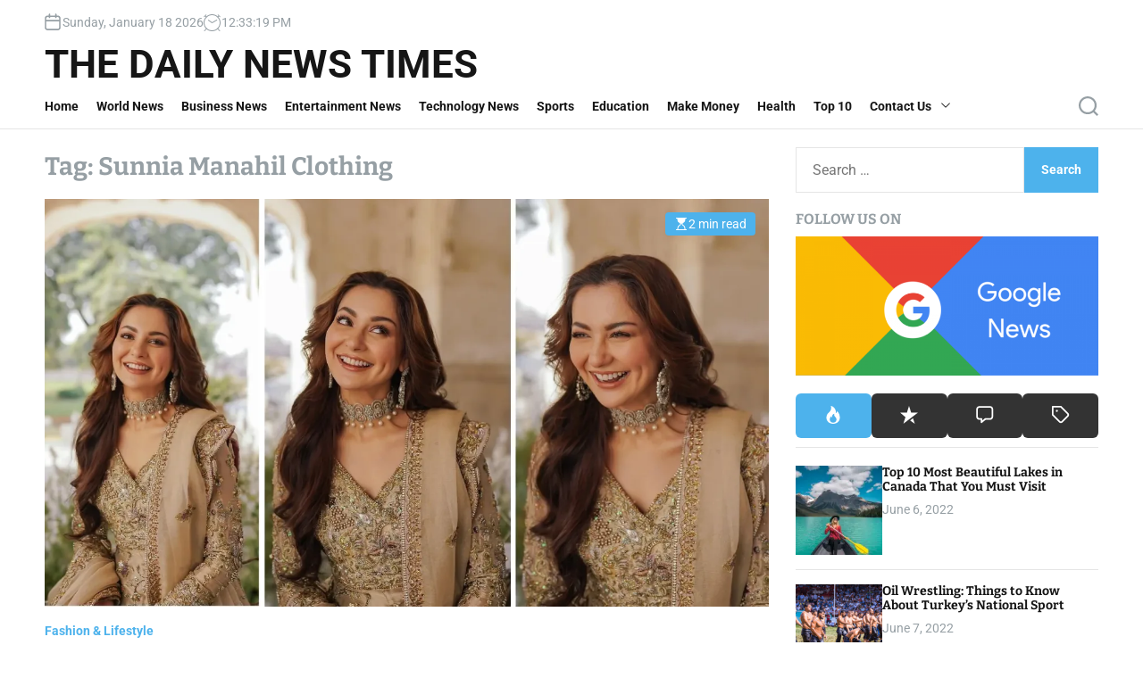

--- FILE ---
content_type: text/html; charset=UTF-8
request_url: https://www.thedailynewstimes.com/tag/sunnia-manahil-clothing/
body_size: 30447
content:
<!doctype html>
<html lang="en-US" >
<head>
    <meta charset="UTF-8">
    <meta name="viewport" content="width=device-width, initial-scale=1">
    <link rel="profile" href="https://gmpg.org/xfn/11">
    <meta name='robots' content='index, follow, max-image-preview:large, max-snippet:-1, max-video-preview:-1' />

	<!-- This site is optimized with the Yoast SEO plugin v26.6 - https://yoast.com/wordpress/plugins/seo/ -->
	<title>Sunnia Manahil Clothing Archives - The Daily News Times</title>
	<link rel="canonical" href="https://www.thedailynewstimes.com/tag/sunnia-manahil-clothing/" />
	<meta property="og:locale" content="en_US" />
	<meta property="og:type" content="article" />
	<meta property="og:title" content="Sunnia Manahil Clothing Archives - The Daily News Times" />
	<meta property="og:url" content="https://www.thedailynewstimes.com/tag/sunnia-manahil-clothing/" />
	<meta property="og:site_name" content="The Daily News Times" />
	<meta name="twitter:card" content="summary_large_image" />
	<script data-jetpack-boost="ignore" type="application/ld+json" class="yoast-schema-graph">{"@context":"https://schema.org","@graph":[{"@type":"CollectionPage","@id":"https://www.thedailynewstimes.com/tag/sunnia-manahil-clothing/","url":"https://www.thedailynewstimes.com/tag/sunnia-manahil-clothing/","name":"Sunnia Manahil Clothing Archives - The Daily News Times","isPartOf":{"@id":"https://www.thedailynewstimes.com/#website"},"primaryImageOfPage":{"@id":"https://www.thedailynewstimes.com/tag/sunnia-manahil-clothing/#primaryimage"},"image":{"@id":"https://www.thedailynewstimes.com/tag/sunnia-manahil-clothing/#primaryimage"},"thumbnailUrl":"https://i0.wp.com/www.thedailynewstimes.com/wp-content/uploads/2021/09/Hania-Amir-Sunnia-Manahil-Clothing-1.jpg?fit=1656%2C934&ssl=1","breadcrumb":{"@id":"https://www.thedailynewstimes.com/tag/sunnia-manahil-clothing/#breadcrumb"},"inLanguage":"en-US"},{"@type":"ImageObject","inLanguage":"en-US","@id":"https://www.thedailynewstimes.com/tag/sunnia-manahil-clothing/#primaryimage","url":"https://i0.wp.com/www.thedailynewstimes.com/wp-content/uploads/2021/09/Hania-Amir-Sunnia-Manahil-Clothing-1.jpg?fit=1656%2C934&ssl=1","contentUrl":"https://i0.wp.com/www.thedailynewstimes.com/wp-content/uploads/2021/09/Hania-Amir-Sunnia-Manahil-Clothing-1.jpg?fit=1656%2C934&ssl=1","width":1656,"height":934,"caption":"Hania Amir Sunnia Manahil Clothing"},{"@type":"BreadcrumbList","@id":"https://www.thedailynewstimes.com/tag/sunnia-manahil-clothing/#breadcrumb","itemListElement":[{"@type":"ListItem","position":1,"name":"Home","item":"https://www.thedailynewstimes.com/"},{"@type":"ListItem","position":2,"name":"Sunnia Manahil Clothing"}]},{"@type":"WebSite","@id":"https://www.thedailynewstimes.com/#website","url":"https://www.thedailynewstimes.com/","name":"The Daily News Times","description":"","potentialAction":[{"@type":"SearchAction","target":{"@type":"EntryPoint","urlTemplate":"https://www.thedailynewstimes.com/?s={search_term_string}"},"query-input":{"@type":"PropertyValueSpecification","valueRequired":true,"valueName":"search_term_string"}}],"inLanguage":"en-US"}]}</script>
	<!-- / Yoast SEO plugin. -->


<link rel='dns-prefetch' href='//widget.tagembed.com' />
<link rel='dns-prefetch' href='//secure.gravatar.com' />
<link rel='dns-prefetch' href='//www.googletagmanager.com' />
<link rel='dns-prefetch' href='//stats.wp.com' />
<link rel='dns-prefetch' href='//maxcdn.bootstrapcdn.com' />
<link rel='dns-prefetch' href='//v0.wordpress.com' />
<link rel='preconnect' href='//i0.wp.com' />
<link rel="alternate" type="application/rss+xml" title="The Daily News Times &raquo; Feed" href="https://www.thedailynewstimes.com/feed/" />
<link rel="alternate" type="application/rss+xml" title="The Daily News Times &raquo; Comments Feed" href="https://www.thedailynewstimes.com/comments/feed/" />
<link rel="alternate" type="application/rss+xml" title="The Daily News Times &raquo; Sunnia Manahil Clothing Tag Feed" href="https://www.thedailynewstimes.com/tag/sunnia-manahil-clothing/feed/" />
<link rel='stylesheet' id='all-css-1a771c94471afd56661b1dcaa4d427c4' href='https://www.thedailynewstimes.com/wp-content/boost-cache/static/575d8d91fa.min.css' type='text/css' media='all' />
<style id='newsxpress-style-inline-css'>
                                                                                                                                                        
/*# sourceURL=newsxpress-style-inline-css */
</style>
<style id='wp-img-auto-sizes-contain-inline-css'>
img:is([sizes=auto i],[sizes^="auto," i]){contain-intrinsic-size:3000px 1500px}
/*# sourceURL=wp-img-auto-sizes-contain-inline-css */
</style>
<style id='wp-emoji-styles-inline-css'>

	img.wp-smiley, img.emoji {
		display: inline !important;
		border: none !important;
		box-shadow: none !important;
		height: 1em !important;
		width: 1em !important;
		margin: 0 0.07em !important;
		vertical-align: -0.1em !important;
		background: none !important;
		padding: 0 !important;
	}
/*# sourceURL=wp-emoji-styles-inline-css */
</style>
<style id='wp-block-library-inline-css'>
:root{--wp-block-synced-color:#7a00df;--wp-block-synced-color--rgb:122,0,223;--wp-bound-block-color:var(--wp-block-synced-color);--wp-editor-canvas-background:#ddd;--wp-admin-theme-color:#007cba;--wp-admin-theme-color--rgb:0,124,186;--wp-admin-theme-color-darker-10:#006ba1;--wp-admin-theme-color-darker-10--rgb:0,107,160.5;--wp-admin-theme-color-darker-20:#005a87;--wp-admin-theme-color-darker-20--rgb:0,90,135;--wp-admin-border-width-focus:2px}@media (min-resolution:192dpi){:root{--wp-admin-border-width-focus:1.5px}}.wp-element-button{cursor:pointer}:root .has-very-light-gray-background-color{background-color:#eee}:root .has-very-dark-gray-background-color{background-color:#313131}:root .has-very-light-gray-color{color:#eee}:root .has-very-dark-gray-color{color:#313131}:root .has-vivid-green-cyan-to-vivid-cyan-blue-gradient-background{background:linear-gradient(135deg,#00d084,#0693e3)}:root .has-purple-crush-gradient-background{background:linear-gradient(135deg,#34e2e4,#4721fb 50%,#ab1dfe)}:root .has-hazy-dawn-gradient-background{background:linear-gradient(135deg,#faaca8,#dad0ec)}:root .has-subdued-olive-gradient-background{background:linear-gradient(135deg,#fafae1,#67a671)}:root .has-atomic-cream-gradient-background{background:linear-gradient(135deg,#fdd79a,#004a59)}:root .has-nightshade-gradient-background{background:linear-gradient(135deg,#330968,#31cdcf)}:root .has-midnight-gradient-background{background:linear-gradient(135deg,#020381,#2874fc)}:root{--wp--preset--font-size--normal:16px;--wp--preset--font-size--huge:42px}.has-regular-font-size{font-size:1em}.has-larger-font-size{font-size:2.625em}.has-normal-font-size{font-size:var(--wp--preset--font-size--normal)}.has-huge-font-size{font-size:var(--wp--preset--font-size--huge)}.has-text-align-center{text-align:center}.has-text-align-left{text-align:left}.has-text-align-right{text-align:right}.has-fit-text{white-space:nowrap!important}#end-resizable-editor-section{display:none}.aligncenter{clear:both}.items-justified-left{justify-content:flex-start}.items-justified-center{justify-content:center}.items-justified-right{justify-content:flex-end}.items-justified-space-between{justify-content:space-between}.screen-reader-text{border:0;clip-path:inset(50%);height:1px;margin:-1px;overflow:hidden;padding:0;position:absolute;width:1px;word-wrap:normal!important}.screen-reader-text:focus{background-color:#ddd;clip-path:none;color:#444;display:block;font-size:1em;height:auto;left:5px;line-height:normal;padding:15px 23px 14px;text-decoration:none;top:5px;width:auto;z-index:100000}html :where(.has-border-color){border-style:solid}html :where([style*=border-top-color]){border-top-style:solid}html :where([style*=border-right-color]){border-right-style:solid}html :where([style*=border-bottom-color]){border-bottom-style:solid}html :where([style*=border-left-color]){border-left-style:solid}html :where([style*=border-width]){border-style:solid}html :where([style*=border-top-width]){border-top-style:solid}html :where([style*=border-right-width]){border-right-style:solid}html :where([style*=border-bottom-width]){border-bottom-style:solid}html :where([style*=border-left-width]){border-left-style:solid}html :where(img[class*=wp-image-]){height:auto;max-width:100%}:where(figure){margin:0 0 1em}html :where(.is-position-sticky){--wp-admin--admin-bar--position-offset:var(--wp-admin--admin-bar--height,0px)}@media screen and (max-width:600px){html :where(.is-position-sticky){--wp-admin--admin-bar--position-offset:0px}}

/*# sourceURL=wp-block-library-inline-css */
</style><style id='global-styles-inline-css'>
:root{--wp--preset--aspect-ratio--square: 1;--wp--preset--aspect-ratio--4-3: 4/3;--wp--preset--aspect-ratio--3-4: 3/4;--wp--preset--aspect-ratio--3-2: 3/2;--wp--preset--aspect-ratio--2-3: 2/3;--wp--preset--aspect-ratio--16-9: 16/9;--wp--preset--aspect-ratio--9-16: 9/16;--wp--preset--color--black: #000000;--wp--preset--color--cyan-bluish-gray: #abb8c3;--wp--preset--color--white: #ffffff;--wp--preset--color--pale-pink: #f78da7;--wp--preset--color--vivid-red: #cf2e2e;--wp--preset--color--luminous-vivid-orange: #ff6900;--wp--preset--color--luminous-vivid-amber: #fcb900;--wp--preset--color--light-green-cyan: #7bdcb5;--wp--preset--color--vivid-green-cyan: #00d084;--wp--preset--color--pale-cyan-blue: #8ed1fc;--wp--preset--color--vivid-cyan-blue: #0693e3;--wp--preset--color--vivid-purple: #9b51e0;--wp--preset--gradient--vivid-cyan-blue-to-vivid-purple: linear-gradient(135deg,rgb(6,147,227) 0%,rgb(155,81,224) 100%);--wp--preset--gradient--light-green-cyan-to-vivid-green-cyan: linear-gradient(135deg,rgb(122,220,180) 0%,rgb(0,208,130) 100%);--wp--preset--gradient--luminous-vivid-amber-to-luminous-vivid-orange: linear-gradient(135deg,rgb(252,185,0) 0%,rgb(255,105,0) 100%);--wp--preset--gradient--luminous-vivid-orange-to-vivid-red: linear-gradient(135deg,rgb(255,105,0) 0%,rgb(207,46,46) 100%);--wp--preset--gradient--very-light-gray-to-cyan-bluish-gray: linear-gradient(135deg,rgb(238,238,238) 0%,rgb(169,184,195) 100%);--wp--preset--gradient--cool-to-warm-spectrum: linear-gradient(135deg,rgb(74,234,220) 0%,rgb(151,120,209) 20%,rgb(207,42,186) 40%,rgb(238,44,130) 60%,rgb(251,105,98) 80%,rgb(254,248,76) 100%);--wp--preset--gradient--blush-light-purple: linear-gradient(135deg,rgb(255,206,236) 0%,rgb(152,150,240) 100%);--wp--preset--gradient--blush-bordeaux: linear-gradient(135deg,rgb(254,205,165) 0%,rgb(254,45,45) 50%,rgb(107,0,62) 100%);--wp--preset--gradient--luminous-dusk: linear-gradient(135deg,rgb(255,203,112) 0%,rgb(199,81,192) 50%,rgb(65,88,208) 100%);--wp--preset--gradient--pale-ocean: linear-gradient(135deg,rgb(255,245,203) 0%,rgb(182,227,212) 50%,rgb(51,167,181) 100%);--wp--preset--gradient--electric-grass: linear-gradient(135deg,rgb(202,248,128) 0%,rgb(113,206,126) 100%);--wp--preset--gradient--midnight: linear-gradient(135deg,rgb(2,3,129) 0%,rgb(40,116,252) 100%);--wp--preset--font-size--small: 13px;--wp--preset--font-size--medium: 20px;--wp--preset--font-size--large: 36px;--wp--preset--font-size--x-large: 42px;--wp--preset--spacing--20: 0.44rem;--wp--preset--spacing--30: 0.67rem;--wp--preset--spacing--40: 1rem;--wp--preset--spacing--50: 1.5rem;--wp--preset--spacing--60: 2.25rem;--wp--preset--spacing--70: 3.38rem;--wp--preset--spacing--80: 5.06rem;--wp--preset--shadow--natural: 6px 6px 9px rgba(0, 0, 0, 0.2);--wp--preset--shadow--deep: 12px 12px 50px rgba(0, 0, 0, 0.4);--wp--preset--shadow--sharp: 6px 6px 0px rgba(0, 0, 0, 0.2);--wp--preset--shadow--outlined: 6px 6px 0px -3px rgb(255, 255, 255), 6px 6px rgb(0, 0, 0);--wp--preset--shadow--crisp: 6px 6px 0px rgb(0, 0, 0);}:where(.is-layout-flex){gap: 0.5em;}:where(.is-layout-grid){gap: 0.5em;}body .is-layout-flex{display: flex;}.is-layout-flex{flex-wrap: wrap;align-items: center;}.is-layout-flex > :is(*, div){margin: 0;}body .is-layout-grid{display: grid;}.is-layout-grid > :is(*, div){margin: 0;}:where(.wp-block-columns.is-layout-flex){gap: 2em;}:where(.wp-block-columns.is-layout-grid){gap: 2em;}:where(.wp-block-post-template.is-layout-flex){gap: 1.25em;}:where(.wp-block-post-template.is-layout-grid){gap: 1.25em;}.has-black-color{color: var(--wp--preset--color--black) !important;}.has-cyan-bluish-gray-color{color: var(--wp--preset--color--cyan-bluish-gray) !important;}.has-white-color{color: var(--wp--preset--color--white) !important;}.has-pale-pink-color{color: var(--wp--preset--color--pale-pink) !important;}.has-vivid-red-color{color: var(--wp--preset--color--vivid-red) !important;}.has-luminous-vivid-orange-color{color: var(--wp--preset--color--luminous-vivid-orange) !important;}.has-luminous-vivid-amber-color{color: var(--wp--preset--color--luminous-vivid-amber) !important;}.has-light-green-cyan-color{color: var(--wp--preset--color--light-green-cyan) !important;}.has-vivid-green-cyan-color{color: var(--wp--preset--color--vivid-green-cyan) !important;}.has-pale-cyan-blue-color{color: var(--wp--preset--color--pale-cyan-blue) !important;}.has-vivid-cyan-blue-color{color: var(--wp--preset--color--vivid-cyan-blue) !important;}.has-vivid-purple-color{color: var(--wp--preset--color--vivid-purple) !important;}.has-black-background-color{background-color: var(--wp--preset--color--black) !important;}.has-cyan-bluish-gray-background-color{background-color: var(--wp--preset--color--cyan-bluish-gray) !important;}.has-white-background-color{background-color: var(--wp--preset--color--white) !important;}.has-pale-pink-background-color{background-color: var(--wp--preset--color--pale-pink) !important;}.has-vivid-red-background-color{background-color: var(--wp--preset--color--vivid-red) !important;}.has-luminous-vivid-orange-background-color{background-color: var(--wp--preset--color--luminous-vivid-orange) !important;}.has-luminous-vivid-amber-background-color{background-color: var(--wp--preset--color--luminous-vivid-amber) !important;}.has-light-green-cyan-background-color{background-color: var(--wp--preset--color--light-green-cyan) !important;}.has-vivid-green-cyan-background-color{background-color: var(--wp--preset--color--vivid-green-cyan) !important;}.has-pale-cyan-blue-background-color{background-color: var(--wp--preset--color--pale-cyan-blue) !important;}.has-vivid-cyan-blue-background-color{background-color: var(--wp--preset--color--vivid-cyan-blue) !important;}.has-vivid-purple-background-color{background-color: var(--wp--preset--color--vivid-purple) !important;}.has-black-border-color{border-color: var(--wp--preset--color--black) !important;}.has-cyan-bluish-gray-border-color{border-color: var(--wp--preset--color--cyan-bluish-gray) !important;}.has-white-border-color{border-color: var(--wp--preset--color--white) !important;}.has-pale-pink-border-color{border-color: var(--wp--preset--color--pale-pink) !important;}.has-vivid-red-border-color{border-color: var(--wp--preset--color--vivid-red) !important;}.has-luminous-vivid-orange-border-color{border-color: var(--wp--preset--color--luminous-vivid-orange) !important;}.has-luminous-vivid-amber-border-color{border-color: var(--wp--preset--color--luminous-vivid-amber) !important;}.has-light-green-cyan-border-color{border-color: var(--wp--preset--color--light-green-cyan) !important;}.has-vivid-green-cyan-border-color{border-color: var(--wp--preset--color--vivid-green-cyan) !important;}.has-pale-cyan-blue-border-color{border-color: var(--wp--preset--color--pale-cyan-blue) !important;}.has-vivid-cyan-blue-border-color{border-color: var(--wp--preset--color--vivid-cyan-blue) !important;}.has-vivid-purple-border-color{border-color: var(--wp--preset--color--vivid-purple) !important;}.has-vivid-cyan-blue-to-vivid-purple-gradient-background{background: var(--wp--preset--gradient--vivid-cyan-blue-to-vivid-purple) !important;}.has-light-green-cyan-to-vivid-green-cyan-gradient-background{background: var(--wp--preset--gradient--light-green-cyan-to-vivid-green-cyan) !important;}.has-luminous-vivid-amber-to-luminous-vivid-orange-gradient-background{background: var(--wp--preset--gradient--luminous-vivid-amber-to-luminous-vivid-orange) !important;}.has-luminous-vivid-orange-to-vivid-red-gradient-background{background: var(--wp--preset--gradient--luminous-vivid-orange-to-vivid-red) !important;}.has-very-light-gray-to-cyan-bluish-gray-gradient-background{background: var(--wp--preset--gradient--very-light-gray-to-cyan-bluish-gray) !important;}.has-cool-to-warm-spectrum-gradient-background{background: var(--wp--preset--gradient--cool-to-warm-spectrum) !important;}.has-blush-light-purple-gradient-background{background: var(--wp--preset--gradient--blush-light-purple) !important;}.has-blush-bordeaux-gradient-background{background: var(--wp--preset--gradient--blush-bordeaux) !important;}.has-luminous-dusk-gradient-background{background: var(--wp--preset--gradient--luminous-dusk) !important;}.has-pale-ocean-gradient-background{background: var(--wp--preset--gradient--pale-ocean) !important;}.has-electric-grass-gradient-background{background: var(--wp--preset--gradient--electric-grass) !important;}.has-midnight-gradient-background{background: var(--wp--preset--gradient--midnight) !important;}.has-small-font-size{font-size: var(--wp--preset--font-size--small) !important;}.has-medium-font-size{font-size: var(--wp--preset--font-size--medium) !important;}.has-large-font-size{font-size: var(--wp--preset--font-size--large) !important;}.has-x-large-font-size{font-size: var(--wp--preset--font-size--x-large) !important;}
/*# sourceURL=global-styles-inline-css */
</style>

<style id='classic-theme-styles-inline-css'>
/*! This file is auto-generated */
.wp-block-button__link{color:#fff;background-color:#32373c;border-radius:9999px;box-shadow:none;text-decoration:none;padding:calc(.667em + 2px) calc(1.333em + 2px);font-size:1.125em}.wp-block-file__button{background:#32373c;color:#fff;text-decoration:none}
/*# sourceURL=/wp-includes/css/classic-themes.min.css */
</style>
<link rel='stylesheet' id='sb-font-awesome-css' href='https://maxcdn.bootstrapcdn.com/font-awesome/4.7.0/css/font-awesome.min.css?ver=6.9' media='all' />



<!-- Google tag (gtag.js) snippet added by Site Kit -->
<!-- Google Analytics snippet added by Site Kit -->


<link rel="https://api.w.org/" href="https://www.thedailynewstimes.com/wp-json/" /><link rel="alternate" title="JSON" type="application/json" href="https://www.thedailynewstimes.com/wp-json/wp/v2/tags/1303" /><link rel="EditURI" type="application/rsd+xml" title="RSD" href="https://www.thedailynewstimes.com/xmlrpc.php?rsd" />
<meta name="generator" content="WordPress 6.9" />
<meta name="generator" content="Site Kit by Google 1.170.0" /><meta name="p:domain_verify" content="c94f9eb9f8a8245d44e3e83dcdfc9604"/>
<meta name="facebook-domain-verification" content="af3wru5ors42olhkhhlai9o6yo5btn" />
<meta name="bm-site-verification" content="014f42803ce782545c1db030a3d776f7179a068b">

<meta name="bigposting-verify" content="1765664560092-max6a8" />
	<style>img#wpstats{display:none}</style>
		    
    
<!-- Google Tag Manager snippet added by Site Kit -->


<!-- End Google Tag Manager snippet added by Site Kit -->
<style type="text/css">.saboxplugin-wrap{-webkit-box-sizing:border-box;-moz-box-sizing:border-box;-ms-box-sizing:border-box;box-sizing:border-box;border:1px solid #eee;width:100%;clear:both;display:block;overflow:hidden;word-wrap:break-word;position:relative}.saboxplugin-wrap .saboxplugin-gravatar{float:left;padding:0 20px 20px 20px}.saboxplugin-wrap .saboxplugin-gravatar img{max-width:100px;height:auto;border-radius:0;}.saboxplugin-wrap .saboxplugin-authorname{font-size:18px;line-height:1;margin:20px 0 0 20px;display:block}.saboxplugin-wrap .saboxplugin-authorname a{text-decoration:none}.saboxplugin-wrap .saboxplugin-authorname a:focus{outline:0}.saboxplugin-wrap .saboxplugin-desc{display:block;margin:5px 20px}.saboxplugin-wrap .saboxplugin-desc a{text-decoration:underline}.saboxplugin-wrap .saboxplugin-desc p{margin:5px 0 12px}.saboxplugin-wrap .saboxplugin-web{margin:0 20px 15px;text-align:left}.saboxplugin-wrap .sab-web-position{text-align:right}.saboxplugin-wrap .saboxplugin-web a{color:#ccc;text-decoration:none}.saboxplugin-wrap .saboxplugin-socials{position:relative;display:block;background:#fcfcfc;padding:5px;border-top:1px solid #eee}.saboxplugin-wrap .saboxplugin-socials a svg{width:20px;height:20px}.saboxplugin-wrap .saboxplugin-socials a svg .st2{fill:#fff; transform-origin:center center;}.saboxplugin-wrap .saboxplugin-socials a svg .st1{fill:rgba(0,0,0,.3)}.saboxplugin-wrap .saboxplugin-socials a:hover{opacity:.8;-webkit-transition:opacity .4s;-moz-transition:opacity .4s;-o-transition:opacity .4s;transition:opacity .4s;box-shadow:none!important;-webkit-box-shadow:none!important}.saboxplugin-wrap .saboxplugin-socials .saboxplugin-icon-color{box-shadow:none;padding:0;border:0;-webkit-transition:opacity .4s;-moz-transition:opacity .4s;-o-transition:opacity .4s;transition:opacity .4s;display:inline-block;color:#fff;font-size:0;text-decoration:inherit;margin:5px;-webkit-border-radius:0;-moz-border-radius:0;-ms-border-radius:0;-o-border-radius:0;border-radius:0;overflow:hidden}.saboxplugin-wrap .saboxplugin-socials .saboxplugin-icon-grey{text-decoration:inherit;box-shadow:none;position:relative;display:-moz-inline-stack;display:inline-block;vertical-align:middle;zoom:1;margin:10px 5px;color:#444;fill:#444}.clearfix:after,.clearfix:before{content:' ';display:table;line-height:0;clear:both}.ie7 .clearfix{zoom:1}.saboxplugin-socials.sabox-colored .saboxplugin-icon-color .sab-twitch{border-color:#38245c}.saboxplugin-socials.sabox-colored .saboxplugin-icon-color .sab-behance{border-color:#003eb0}.saboxplugin-socials.sabox-colored .saboxplugin-icon-color .sab-deviantart{border-color:#036824}.saboxplugin-socials.sabox-colored .saboxplugin-icon-color .sab-digg{border-color:#00327c}.saboxplugin-socials.sabox-colored .saboxplugin-icon-color .sab-dribbble{border-color:#ba1655}.saboxplugin-socials.sabox-colored .saboxplugin-icon-color .sab-facebook{border-color:#1e2e4f}.saboxplugin-socials.sabox-colored .saboxplugin-icon-color .sab-flickr{border-color:#003576}.saboxplugin-socials.sabox-colored .saboxplugin-icon-color .sab-github{border-color:#264874}.saboxplugin-socials.sabox-colored .saboxplugin-icon-color .sab-google{border-color:#0b51c5}.saboxplugin-socials.sabox-colored .saboxplugin-icon-color .sab-html5{border-color:#902e13}.saboxplugin-socials.sabox-colored .saboxplugin-icon-color .sab-instagram{border-color:#1630aa}.saboxplugin-socials.sabox-colored .saboxplugin-icon-color .sab-linkedin{border-color:#00344f}.saboxplugin-socials.sabox-colored .saboxplugin-icon-color .sab-pinterest{border-color:#5b040e}.saboxplugin-socials.sabox-colored .saboxplugin-icon-color .sab-reddit{border-color:#992900}.saboxplugin-socials.sabox-colored .saboxplugin-icon-color .sab-rss{border-color:#a43b0a}.saboxplugin-socials.sabox-colored .saboxplugin-icon-color .sab-sharethis{border-color:#5d8420}.saboxplugin-socials.sabox-colored .saboxplugin-icon-color .sab-soundcloud{border-color:#995200}.saboxplugin-socials.sabox-colored .saboxplugin-icon-color .sab-spotify{border-color:#0f612c}.saboxplugin-socials.sabox-colored .saboxplugin-icon-color .sab-stackoverflow{border-color:#a95009}.saboxplugin-socials.sabox-colored .saboxplugin-icon-color .sab-steam{border-color:#006388}.saboxplugin-socials.sabox-colored .saboxplugin-icon-color .sab-user_email{border-color:#b84e05}.saboxplugin-socials.sabox-colored .saboxplugin-icon-color .sab-tumblr{border-color:#10151b}.saboxplugin-socials.sabox-colored .saboxplugin-icon-color .sab-twitter{border-color:#0967a0}.saboxplugin-socials.sabox-colored .saboxplugin-icon-color .sab-vimeo{border-color:#0d7091}.saboxplugin-socials.sabox-colored .saboxplugin-icon-color .sab-windows{border-color:#003f71}.saboxplugin-socials.sabox-colored .saboxplugin-icon-color .sab-whatsapp{border-color:#003f71}.saboxplugin-socials.sabox-colored .saboxplugin-icon-color .sab-wordpress{border-color:#0f3647}.saboxplugin-socials.sabox-colored .saboxplugin-icon-color .sab-yahoo{border-color:#14002d}.saboxplugin-socials.sabox-colored .saboxplugin-icon-color .sab-youtube{border-color:#900}.saboxplugin-socials.sabox-colored .saboxplugin-icon-color .sab-xing{border-color:#000202}.saboxplugin-socials.sabox-colored .saboxplugin-icon-color .sab-mixcloud{border-color:#2475a0}.saboxplugin-socials.sabox-colored .saboxplugin-icon-color .sab-vk{border-color:#243549}.saboxplugin-socials.sabox-colored .saboxplugin-icon-color .sab-medium{border-color:#00452c}.saboxplugin-socials.sabox-colored .saboxplugin-icon-color .sab-quora{border-color:#420e00}.saboxplugin-socials.sabox-colored .saboxplugin-icon-color .sab-meetup{border-color:#9b181c}.saboxplugin-socials.sabox-colored .saboxplugin-icon-color .sab-goodreads{border-color:#000}.saboxplugin-socials.sabox-colored .saboxplugin-icon-color .sab-snapchat{border-color:#999700}.saboxplugin-socials.sabox-colored .saboxplugin-icon-color .sab-500px{border-color:#00557f}.saboxplugin-socials.sabox-colored .saboxplugin-icon-color .sab-mastodont{border-color:#185886}.sabox-plus-item{margin-bottom:20px}@media screen and (max-width:480px){.saboxplugin-wrap{text-align:center}.saboxplugin-wrap .saboxplugin-gravatar{float:none;padding:20px 0;text-align:center;margin:0 auto;display:block}.saboxplugin-wrap .saboxplugin-gravatar img{float:none;display:inline-block;display:-moz-inline-stack;vertical-align:middle;zoom:1}.saboxplugin-wrap .saboxplugin-desc{margin:0 10px 20px;text-align:center}.saboxplugin-wrap .saboxplugin-authorname{text-align:center;margin:10px 0 20px}}body .saboxplugin-authorname a,body .saboxplugin-authorname a:hover{box-shadow:none;-webkit-box-shadow:none}a.sab-profile-edit{font-size:16px!important;line-height:1!important}.sab-edit-settings a,a.sab-profile-edit{color:#0073aa!important;box-shadow:none!important;-webkit-box-shadow:none!important}.sab-edit-settings{margin-right:15px;position:absolute;right:0;z-index:2;bottom:10px;line-height:20px}.sab-edit-settings i{margin-left:5px}.saboxplugin-socials{line-height:1!important}.rtl .saboxplugin-wrap .saboxplugin-gravatar{float:right}.rtl .saboxplugin-wrap .saboxplugin-authorname{display:flex;align-items:center}.rtl .saboxplugin-wrap .saboxplugin-authorname .sab-profile-edit{margin-right:10px}.rtl .sab-edit-settings{right:auto;left:0}img.sab-custom-avatar{max-width:75px;}.saboxplugin-wrap .saboxplugin-gravatar img {-webkit-border-radius:50%;-moz-border-radius:50%;-ms-border-radius:50%;-o-border-radius:50%;border-radius:50%;}.saboxplugin-wrap .saboxplugin-gravatar img {-webkit-border-radius:50%;-moz-border-radius:50%;-ms-border-radius:50%;-o-border-radius:50%;border-radius:50%;}.saboxplugin-wrap .saboxplugin-socials .saboxplugin-icon-color {-webkit-border-radius:50%;-moz-border-radius:50%;-ms-border-radius:50%;-o-border-radius:50%;border-radius:50%;}.saboxplugin-wrap .saboxplugin-socials .saboxplugin-icon-color .st1 {display: none;}.saboxplugin-wrap .saboxplugin-socials .saboxplugin-icon-color {-webkit-transition: all 0.3s ease-in-out;-moz-transition: all 0.3s ease-in-out;-o-transition: all 0.3s ease-in-out;-ms-transition: all 0.3s ease-in-out;transition: all 0.3s ease-in-out;}.saboxplugin-wrap .saboxplugin-socials .saboxplugin-icon-color:hover,.saboxplugin-wrap .saboxplugin-socials .saboxplugin-icon-grey:hover {-webkit-transform: rotate(360deg);-moz-transform: rotate(360deg);-o-transform: rotate(360deg);-ms-transform: rotate(360deg);transform: rotate(360deg);}.saboxplugin-wrap .saboxplugin-socials .saboxplugin-icon-color svg {border-width: 1px;border-style:solid;border-radius:50%}.saboxplugin-wrap .saboxplugin-authorname a,.saboxplugin-wrap .saboxplugin-authorname span {color:#dd3333;}.saboxplugin-wrap .saboxplugin-web a {color:#1e73be;}.saboxplugin-wrap {margin-top:0px; margin-bottom:0px; padding: 0px 0px }.saboxplugin-wrap .saboxplugin-authorname {font-size:18px; line-height:25px;}.saboxplugin-wrap .saboxplugin-desc p, .saboxplugin-wrap .saboxplugin-desc {font-size:14px !important; line-height:21px !important;}.saboxplugin-wrap .saboxplugin-web {font-size:14px;}.saboxplugin-wrap .saboxplugin-socials a svg {width:36px;height:36px;}</style><link rel="icon" href="https://i0.wp.com/www.thedailynewstimes.com/wp-content/uploads/2024/09/daily_news.png?fit=32%2C32&#038;ssl=1" sizes="32x32" />
<link rel="icon" href="https://i0.wp.com/www.thedailynewstimes.com/wp-content/uploads/2024/09/daily_news.png?fit=187%2C188&#038;ssl=1" sizes="192x192" />
<link rel="apple-touch-icon" href="https://i0.wp.com/www.thedailynewstimes.com/wp-content/uploads/2024/09/daily_news.png?fit=180%2C180&#038;ssl=1" />
<meta name="msapplication-TileImage" content="https://i0.wp.com/www.thedailynewstimes.com/wp-content/uploads/2024/09/daily_news.png?fit=187%2C188&#038;ssl=1" />
</head>
<body class="archive tag tag-sunnia-manahil-clothing tag-1303 wp-embed-responsive wp-theme-newsxpress hfeed newsxpress-light-mode has-sidebar right-sidebar">
		<!-- Google Tag Manager (noscript) snippet added by Site Kit -->
		<noscript>
			<iframe src="https://www.googletagmanager.com/ns.html?id=GTM-5F4X43NP" height="0" width="0" style="display:none;visibility:hidden"></iframe>
		</noscript>
		<!-- End Google Tag Manager (noscript) snippet added by Site Kit -->
		<div id="page" class="site">
    <div class="site-content-area">
                <a class="skip-link screen-reader-text" href="#primary">Skip to content</a>
        
<div id="theme-topbar" class="site-topbar theme-site-topbar ">
    <div class="wrapper">
        <div class="site-topbar-wrapper">

            <div class="site-topbar-item site-topbar-left">
                                    <div class="site-topbar-component header-component-date">
                        <svg class="svg-icon" aria-hidden="true" role="img" focusable="false" xmlns="http://www.w3.org/2000/svg" width="20" height="20" viewBox="0 0 20 20"><path fill="currentColor" d="M4.60069444,4.09375 L3.25,4.09375 C2.47334957,4.09375 1.84375,4.72334957 1.84375,5.5 L1.84375,7.26736111 L16.15625,7.26736111 L16.15625,5.5 C16.15625,4.72334957 15.5266504,4.09375 14.75,4.09375 L13.3993056,4.09375 L13.3993056,4.55555556 C13.3993056,5.02154581 13.0215458,5.39930556 12.5555556,5.39930556 C12.0895653,5.39930556 11.7118056,5.02154581 11.7118056,4.55555556 L11.7118056,4.09375 L6.28819444,4.09375 L6.28819444,4.55555556 C6.28819444,5.02154581 5.9104347,5.39930556 5.44444444,5.39930556 C4.97845419,5.39930556 4.60069444,5.02154581 4.60069444,4.55555556 L4.60069444,4.09375 Z M6.28819444,2.40625 L11.7118056,2.40625 L11.7118056,1 C11.7118056,0.534009742 12.0895653,0.15625 12.5555556,0.15625 C13.0215458,0.15625 13.3993056,0.534009742 13.3993056,1 L13.3993056,2.40625 L14.75,2.40625 C16.4586309,2.40625 17.84375,3.79136906 17.84375,5.5 L17.84375,15.875 C17.84375,17.5836309 16.4586309,18.96875 14.75,18.96875 L3.25,18.96875 C1.54136906,18.96875 0.15625,17.5836309 0.15625,15.875 L0.15625,5.5 C0.15625,3.79136906 1.54136906,2.40625 3.25,2.40625 L4.60069444,2.40625 L4.60069444,1 C4.60069444,0.534009742 4.97845419,0.15625 5.44444444,0.15625 C5.9104347,0.15625 6.28819444,0.534009742 6.28819444,1 L6.28819444,2.40625 Z M1.84375,8.95486111 L1.84375,15.875 C1.84375,16.6516504 2.47334957,17.28125 3.25,17.28125 L14.75,17.28125 C15.5266504,17.28125 16.15625,16.6516504 16.15625,15.875 L16.15625,8.95486111 L1.84375,8.95486111 Z" /></svg>                        Sunday, January 18 2026                    </div>
                                                    <div class="site-topbar-component header-component-time">
                        <svg class="svg-icon" aria-hidden="true" role="img" focusable="false" xmlns="http://www.w3.org/2000/svg" width="20" height="20" viewBox="0 0 20 20"><path fill="currentColor" d="M16.32 17.113c1.729-1.782 2.68-4.124 2.68-6.613 0-2.37-0.862-4.608-2.438-6.355l0.688-0.688 0.647 0.646c0.098 0.098 0.226 0.146 0.353 0.146s0.256-0.049 0.353-0.146c0.195-0.195 0.195-0.512 0-0.707l-2-2c-0.195-0.195-0.512-0.195-0.707 0s-0.195 0.512 0 0.707l0.647 0.646-0.688 0.688c-1.747-1.576-3.985-2.438-6.355-2.438s-4.608 0.862-6.355 2.438l-0.688-0.688 0.646-0.646c0.195-0.195 0.195-0.512 0-0.707s-0.512-0.195-0.707 0l-2 2c-0.195 0.195-0.195 0.512 0 0.707 0.098 0.098 0.226 0.146 0.354 0.146s0.256-0.049 0.354-0.146l0.646-0.646 0.688 0.688c-1.576 1.747-2.438 3.985-2.438 6.355 0 2.489 0.951 4.831 2.68 6.613l-2.034 2.034c-0.195 0.195-0.195 0.512 0 0.707 0.098 0.098 0.226 0.147 0.354 0.147s0.256-0.049 0.354-0.147l2.060-2.059c1.705 1.428 3.836 2.206 6.087 2.206s4.382-0.778 6.087-2.206l2.059 2.059c0.098 0.098 0.226 0.147 0.354 0.147s0.256-0.049 0.353-0.147c0.195-0.195 0.195-0.512 0-0.707l-2.034-2.034zM1 10.5c0-4.687 3.813-8.5 8.5-8.5s8.5 3.813 8.5 8.5c0 4.687-3.813 8.5-8.5 8.5s-8.5-3.813-8.5-8.5z"></path><path fill="currentColor" d="M15.129 7.25c-0.138-0.239-0.444-0.321-0.683-0.183l-4.92 2.841-3.835-2.685c-0.226-0.158-0.538-0.103-0.696 0.123s-0.103 0.538 0.123 0.696l4.096 2.868c0.001 0.001 0.002 0.001 0.002 0.002 0.009 0.006 0.018 0.012 0.027 0.017 0.002 0.001 0.004 0.003 0.006 0.004 0.009 0.005 0.018 0.010 0.027 0.015 0.002 0.001 0.004 0.002 0.006 0.003 0.010 0.005 0.020 0.009 0.031 0.014 0.006 0.003 0.013 0.005 0.019 0.007 0.004 0.001 0.008 0.003 0.013 0.005 0.007 0.002 0.014 0.004 0.021 0.006 0.004 0.001 0.008 0.002 0.012 0.003 0.007 0.002 0.014 0.003 0.022 0.005 0.004 0.001 0.008 0.002 0.012 0.002 0.007 0.001 0.014 0.002 0.021 0.003 0.005 0.001 0.010 0.001 0.015 0.002 0.006 0.001 0.012 0.001 0.018 0.002 0.009 0.001 0.018 0.001 0.027 0.001 0.002 0 0.004 0 0.006 0 0 0 0-0 0-0s0 0 0.001 0c0.019 0 0.037-0.001 0.056-0.003 0.001-0 0.002-0 0.003-0 0.018-0.002 0.036-0.005 0.054-0.010 0.002-0 0.003-0.001 0.005-0.001 0.017-0.004 0.034-0.009 0.050-0.015 0.003-0.001 0.006-0.002 0.008-0.003 0.016-0.006 0.031-0.012 0.046-0.020 0.004-0.002 0.007-0.004 0.011-0.006 0.005-0.003 0.011-0.005 0.016-0.008l5.196-3c0.239-0.138 0.321-0.444 0.183-0.683z"></path></svg>                        <div class="theme-display-clock"></div>
                    </div>
                            </div>

            <div class="site-topbar-item site-topbar-right">
                            </div>

        </div>
    </div>
</div>
<header id="masthead" class="site-header theme-site-header header-has-height-none " >
    <div class="masthead-mid-navigation">
    <div class="wrapper">
        <div class="site-header-wrapper">
            <div class="site-header-left">
                <div class="masthead-middle-panel">
                    <div class="site-branding ">
    
                <div class="site-title">
            <a href="https://www.thedailynewstimes.com/" rel="home">The Daily News Times</a>
        </div>
        </div><!-- .site-branding -->                </div>
            </div>
                    </div>
    </div>
</div>

<div class="masthead-main-navigation has-sticky-header">
    <div class="wrapper">
        <div class="site-header-wrapper">

            
            <div class="site-header-left">
                <div id="site-navigation" class="main-navigation theme-primary-menu">
                                            <nav class="primary-menu-wrapper" aria-label="Primary">
                            <ul class="primary-menu reset-list-style">
                                <li id="menu-item-13755" class="menu-item menu-item-type-custom menu-item-object-custom menu-item-home menu-item-13755"><a href="https://www.thedailynewstimes.com/">Home</a></li>
<li id="menu-item-52" class="menu-item menu-item-type-taxonomy menu-item-object-category menu-item-52"><a href="https://www.thedailynewstimes.com/category/world-news/">World News</a></li>
<li id="menu-item-54" class="menu-item menu-item-type-taxonomy menu-item-object-category menu-item-54"><a href="https://www.thedailynewstimes.com/category/business-news/">Business News</a></li>
<li id="menu-item-49" class="menu-item menu-item-type-taxonomy menu-item-object-category menu-item-49"><a href="https://www.thedailynewstimes.com/category/entertainment/">Entertainment News</a></li>
<li id="menu-item-51" class="menu-item menu-item-type-taxonomy menu-item-object-category menu-item-51"><a href="https://www.thedailynewstimes.com/category/technology/">Technology News</a></li>
<li id="menu-item-50" class="menu-item menu-item-type-taxonomy menu-item-object-category menu-item-50"><a href="https://www.thedailynewstimes.com/category/sports/">Sports</a></li>
<li id="menu-item-4283" class="menu-item menu-item-type-taxonomy menu-item-object-category menu-item-4283"><a href="https://www.thedailynewstimes.com/category/education/">Education</a></li>
<li id="menu-item-4311" class="menu-item menu-item-type-taxonomy menu-item-object-category menu-item-4311"><a href="https://www.thedailynewstimes.com/category/blogs/make-money/">Make Money</a></li>
<li id="menu-item-62" class="menu-item menu-item-type-taxonomy menu-item-object-category menu-item-62"><a href="https://www.thedailynewstimes.com/category/health/">Health</a></li>
<li id="menu-item-63" class="menu-item menu-item-type-taxonomy menu-item-object-category menu-item-63"><a href="https://www.thedailynewstimes.com/category/top-10/">Top 10</a></li>
<li id="menu-item-13759" class="menu-item menu-item-type-post_type menu-item-object-page menu-item-has-children menu-item-13759"><a href="https://www.thedailynewstimes.com/contact-us/">Contact Us<span class="icon"><svg class="svg-icon" aria-hidden="true" role="img" focusable="false" xmlns="http://www.w3.org/2000/svg" width="16" height="16" viewBox="0 0 16 16"><path fill="currentColor" d="M1.646 4.646a.5.5 0 0 1 .708 0L8 10.293l5.646-5.647a.5.5 0 0 1 .708.708l-6 6a.5.5 0 0 1-.708 0l-6-6a.5.5 0 0 1 0-.708z"></path></svg></span></a>
<ul class="sub-menu">
	<li id="menu-item-14726" class="menu-item menu-item-type-post_type menu-item-object-page menu-item-14726"><a href="https://www.thedailynewstimes.com/write-for-us/">Write for Us</a></li>
</ul>
</li>
                            </ul>
                        </nav><!-- .primary-menu-wrapper -->
                                        </div><!-- .main-navigation -->
            </div>

            <div class="site-header-right">
                
                
                <button id="theme-toggle-offcanvas-button" class="hide-on-desktop theme-button theme-button-transparent theme-button-offcanvas" aria-expanded="false" aria-controls="theme-offcanvas-navigation">
                    <span class="screen-reader-text">Menu</span>
                    <span class="toggle-icon"><svg class="svg-icon" aria-hidden="true" role="img" focusable="false" xmlns="http://www.w3.org/2000/svg" width="20" height="20" viewBox="0 0 20 20"><path fill="currentColor" d="M1 3v2h18V3zm0 8h18V9H1zm0 6h18v-2H1z" /></svg></span>
                </button>

                
                                    <button id="theme-toggle-search-button" class="theme-button theme-button-transparent theme-button-search" aria-expanded="false" aria-controls="theme-header-search">
                        <span class="screen-reader-text">Search</span>
                        <svg class="svg-icon" aria-hidden="true" role="img" focusable="false" xmlns="http://www.w3.org/2000/svg" width="23" height="23" viewBox="0 0 23 23"><path fill="currentColor" d="M38.710696,48.0601792 L43,52.3494831 L41.3494831,54 L37.0601792,49.710696 C35.2632422,51.1481185 32.9839107,52.0076499 30.5038249,52.0076499 C24.7027226,52.0076499 20,47.3049272 20,41.5038249 C20,35.7027226 24.7027226,31 30.5038249,31 C36.3049272,31 41.0076499,35.7027226 41.0076499,41.5038249 C41.0076499,43.9839107 40.1481185,46.2632422 38.710696,48.0601792 Z M36.3875844,47.1716785 C37.8030221,45.7026647 38.6734666,43.7048964 38.6734666,41.5038249 C38.6734666,36.9918565 35.0157934,33.3341833 30.5038249,33.3341833 C25.9918565,33.3341833 22.3341833,36.9918565 22.3341833,41.5038249 C22.3341833,46.0157934 25.9918565,49.6734666 30.5038249,49.6734666 C32.7048964,49.6734666 34.7026647,48.8030221 36.1716785,47.3875844 C36.2023931,47.347638 36.2360451,47.3092237 36.2726343,47.2726343 C36.3092237,47.2360451 36.347638,47.2023931 36.3875844,47.1716785 Z" transform="translate(-20 -31)" /></svg>                    </button>
                
            </div>
        </div>
    </div>

</div></header><!-- #masthead -->




<div class="theme-offcanvas-panel theme-offcanvas-panel-menu">
    <div class="theme-offcanvas-header">
        <button id="theme-offcanvas-close" class="theme-button theme-button-transparent" aria-expanded="false">
            <span class="screen-reader-text">Close</span>
            <svg class="svg-icon" aria-hidden="true" role="img" focusable="false" xmlns="http://www.w3.org/2000/svg" width="24" height="24" viewBox="0 0 24 24"><path fill="currentColor" d="M18.717 6.697l-1.414-1.414-5.303 5.303-5.303-5.303-1.414 1.414 5.303 5.303-5.303 5.303 1.414 1.414 5.303-5.303 5.303 5.303 1.414-1.414-5.303-5.303z" /></svg>        </button><!-- .nav-toggle -->
    </div>

    <div class="theme-offcanvas-content">
        <nav aria-label="Mobile" role="navigation">
            <ul id="theme-offcanvas-navigation" class="theme-offcanvas-menu reset-list-style">
                
                    <li class="menu-item menu-item-type-custom menu-item-object-custom menu-item-home menu-item-13755"><div class="ancestor-wrapper"><a href="https://www.thedailynewstimes.com/">Home</a></div><!-- .ancestor-wrapper --></li>
<li class="menu-item menu-item-type-taxonomy menu-item-object-category menu-item-52"><div class="ancestor-wrapper"><a href="https://www.thedailynewstimes.com/category/world-news/">World News</a></div><!-- .ancestor-wrapper --></li>
<li class="menu-item menu-item-type-taxonomy menu-item-object-category menu-item-54"><div class="ancestor-wrapper"><a href="https://www.thedailynewstimes.com/category/business-news/">Business News</a></div><!-- .ancestor-wrapper --></li>
<li class="menu-item menu-item-type-taxonomy menu-item-object-category menu-item-49"><div class="ancestor-wrapper"><a href="https://www.thedailynewstimes.com/category/entertainment/">Entertainment News</a></div><!-- .ancestor-wrapper --></li>
<li class="menu-item menu-item-type-taxonomy menu-item-object-category menu-item-51"><div class="ancestor-wrapper"><a href="https://www.thedailynewstimes.com/category/technology/">Technology News</a></div><!-- .ancestor-wrapper --></li>
<li class="menu-item menu-item-type-taxonomy menu-item-object-category menu-item-50"><div class="ancestor-wrapper"><a href="https://www.thedailynewstimes.com/category/sports/">Sports</a></div><!-- .ancestor-wrapper --></li>
<li class="menu-item menu-item-type-taxonomy menu-item-object-category menu-item-4283"><div class="ancestor-wrapper"><a href="https://www.thedailynewstimes.com/category/education/">Education</a></div><!-- .ancestor-wrapper --></li>
<li class="menu-item menu-item-type-taxonomy menu-item-object-category menu-item-4311"><div class="ancestor-wrapper"><a href="https://www.thedailynewstimes.com/category/blogs/make-money/">Make Money</a></div><!-- .ancestor-wrapper --></li>
<li class="menu-item menu-item-type-taxonomy menu-item-object-category menu-item-62"><div class="ancestor-wrapper"><a href="https://www.thedailynewstimes.com/category/health/">Health</a></div><!-- .ancestor-wrapper --></li>
<li class="menu-item menu-item-type-taxonomy menu-item-object-category menu-item-63"><div class="ancestor-wrapper"><a href="https://www.thedailynewstimes.com/category/top-10/">Top 10</a></div><!-- .ancestor-wrapper --></li>
<li class="menu-item menu-item-type-post_type menu-item-object-page menu-item-has-children menu-item-13759"><div class="ancestor-wrapper"><a href="https://www.thedailynewstimes.com/contact-us/">Contact Us</a><button class="theme-button sub-menu-toggle theme-button-transparent" data-toggle-target=".theme-offcanvas-menu .menu-item-13759 > .sub-menu" data-toggle-duration="250" aria-expanded="false"><span class="screen-reader-text">Show sub menu</span><svg class="svg-icon" aria-hidden="true" role="img" focusable="false" xmlns="http://www.w3.org/2000/svg" width="16" height="16" viewBox="0 0 16 16"><path fill="currentColor" d="M1.646 4.646a.5.5 0 0 1 .708 0L8 10.293l5.646-5.647a.5.5 0 0 1 .708.708l-6 6a.5.5 0 0 1-.708 0l-6-6a.5.5 0 0 1 0-.708z"></path></svg></button></div><!-- .ancestor-wrapper -->
<ul class="sub-menu">
	<li class="menu-item menu-item-type-post_type menu-item-object-page menu-item-14726"><div class="ancestor-wrapper"><a href="https://www.thedailynewstimes.com/write-for-us/">Write for Us</a></div><!-- .ancestor-wrapper --></li>
</ul>
</li>

                    
            </ul><!-- .theme-offcanvas-navigation -->
        </nav>
    </div>
</div> <!-- theme-offcanvas-panel-menu -->

<div class="theme-search-panel">
    <div class="wrapper">
        <div id="theme-header-search" class="search-panel-wrapper">
            <form role="search" aria-label="Search for:" method="get" class="search-form" action="https://www.thedailynewstimes.com/">
				<label>
					<span class="screen-reader-text">Search for:</span>
					<input type="search" class="search-field" placeholder="Search &hellip;" value="" name="s" />
				</label>
				<input type="submit" class="search-submit" value="Search" />
			</form>            <button id="newsxpress-search-canvas-close" class="theme-button theme-button-transparent search-close">
                <span class="screen-reader-text">
                    Close search                </span>
                <svg class="svg-icon" aria-hidden="true" role="img" focusable="false" xmlns="http://www.w3.org/2000/svg" width="24" height="24" viewBox="0 0 24 24"><path fill="currentColor" d="M18.717 6.697l-1.414-1.414-5.303 5.303-5.303-5.303-1.414 1.414 5.303 5.303-5.303 5.303 1.414 1.414 5.303-5.303 5.303 5.303 1.414-1.414-5.303-5.303z" /></svg>            </button><!-- .search-toggle -->

        </div>
    </div>
</div> <!-- theme-search-panel -->

    
        <main id="site-content" role="main">
        <div class="wrapper">
            <div id="primary" class="content-area theme-sticky-component">

                
                    <header class="page-header">
                        <h1 class="page-title">Tag: <span>Sunnia Manahil Clothing</span></h1>                    </header><!-- .page-header -->

                    <div class="newsxpress-article-wrapper newsxpress-archive_style_1"><article id="post-6027" class="post-6027 post type-post status-publish format-standard has-post-thumbnail hentry category-fashion-lifestyle tag-azal-bridal-collection tag-bridal-photoshoot tag-bridal-shoot tag-hania-amir tag-sunnia-manahil-clothing">

    <div class="article-block-wrapper">
        
            <div class="entry-image">
        <figure class="featured-media">
            <a href="https://www.thedailynewstimes.com/2021/09/14/hania-amir-azal-bridal-couture-shoot/">
                <img width="1656" height="934" src="https://i0.wp.com/www.thedailynewstimes.com/wp-content/uploads/2021/09/Hania-Amir-Sunnia-Manahil-Clothing-1.jpg?fit=1656%2C934&amp;ssl=1" class="attachment-full size-full wp-post-image" alt="Hania Amir Sunnia Manahil Clothing" decoding="async" fetchpriority="high" srcset="https://i0.wp.com/www.thedailynewstimes.com/wp-content/uploads/2021/09/Hania-Amir-Sunnia-Manahil-Clothing-1.jpg?w=1656&amp;ssl=1 1656w, https://i0.wp.com/www.thedailynewstimes.com/wp-content/uploads/2021/09/Hania-Amir-Sunnia-Manahil-Clothing-1.jpg?resize=300%2C169&amp;ssl=1 300w, https://i0.wp.com/www.thedailynewstimes.com/wp-content/uploads/2021/09/Hania-Amir-Sunnia-Manahil-Clothing-1.jpg?resize=1024%2C578&amp;ssl=1 1024w, https://i0.wp.com/www.thedailynewstimes.com/wp-content/uploads/2021/09/Hania-Amir-Sunnia-Manahil-Clothing-1.jpg?resize=768%2C433&amp;ssl=1 768w, https://i0.wp.com/www.thedailynewstimes.com/wp-content/uploads/2021/09/Hania-Amir-Sunnia-Manahil-Clothing-1.jpg?resize=1536%2C866&amp;ssl=1 1536w, https://i0.wp.com/www.thedailynewstimes.com/wp-content/uploads/2021/09/Hania-Amir-Sunnia-Manahil-Clothing-1.jpg?resize=384%2C217&amp;ssl=1 384w, https://i0.wp.com/www.thedailynewstimes.com/wp-content/uploads/2021/09/Hania-Amir-Sunnia-Manahil-Clothing-1.jpg?w=1280&amp;ssl=1 1280w" sizes="(max-width: 1656px) 100vw, 1656px" />            </a>

                                </figure><!-- .featured-media -->
        
        <div class="newsxpress-meta post-read-time">

            <span class="screen-reader-text">Estimated read time</span>
            <svg class="svg-icon" aria-hidden="true" role="img" focusable="false" xmlns="http://www.w3.org/2000/svg" width="16" height="16" viewBox="0 0 16 16"><path fill="currentColor" d="M2 14.5a.5.5 0 0 0 .5.5h11a.5.5 0 1 0 0-1h-1v-1a4.5 4.5 0 0 0-2.557-4.06c-.29-.139-.443-.377-.443-.59v-.7c0-.213.154-.451.443-.59A4.5 4.5 0 0 0 12.5 3V2h1a.5.5 0 0 0 0-1h-11a.5.5 0 0 0 0 1h1v1a4.5 4.5 0 0 0 2.557 4.06c.29.139.443.377.443.59v.7c0 .213-.154.451-.443.59A4.5 4.5 0 0 0 3.5 13v1h-1a.5.5 0 0 0-.5.5zm2.5-.5v-1a3.5 3.5 0 0 1 1.989-3.158c.533-.256 1.011-.79 1.011-1.491v-.702s.18.101.5.101.5-.1.5-.1v.7c0 .701.478 1.236 1.011 1.492A3.5 3.5 0 0 1 11.5 13v1h-7z" /></svg>
            2 min read
        </div>
        </div><!-- .entry-image -->


        <header class="entry-header">

                            <div class="newsxpress-meta newsxpress-entry-categories">
                    <a href="https://www.thedailynewstimes.com/category/entertainment/fashion-lifestyle/" rel="category tag">Fashion &amp; Lifestyle</a>                </div>
            
            <h2 class="entry-title entry-title-big"><a href="https://www.thedailynewstimes.com/2021/09/14/hania-amir-azal-bridal-couture-shoot/">Hania Amir Bridal Shoot: Azal Bridal Collection by Sunnia Manahil Clothing</a></h2>
            
                            <div class="newsxpress-meta-group">
                            <div class="newsxpress-meta post-date">September 14, 2021</div>
                                <div class="newsxpress-meta newsxpress-meta-author">
                    <a href="https://www.thedailynewstimes.com/author/nikhil/">
                        Nikhil Sharma                    </a>
                </div>
                
        </div>
        
            
        </header><!-- .entry-header -->

        <div class="entry-summary">
            <p>Hania Amir is an absolute beauty and the most adorable young actress in Pakistan. She doesn&#8217;t have any artistic background and still, she has achieved <a href="https://www.thedailynewstimes.com/2021/09/14/hania-amir-azal-bridal-couture-shoot/" class="read-more-link">[more&#8230;]</a></p>
        </div><!-- .entry-content -->

        
                        <div class="newsxpress-meta-group">
            <div class="tags-links hide-on-mobile">Tagged <a href="https://www.thedailynewstimes.com/tag/azal-bridal-collection/" rel="tag">Azal Bridal Collection</a>, <a href="https://www.thedailynewstimes.com/tag/bridal-photoshoot/" rel="tag">Bridal Photoshoot</a>, <a href="https://www.thedailynewstimes.com/tag/bridal-shoot/" rel="tag">Bridal Shoot</a>, <a href="https://www.thedailynewstimes.com/tag/hania-amir/" rel="tag">Hania Amir</a>, <a href="https://www.thedailynewstimes.com/tag/sunnia-manahil-clothing/" rel="tag">Sunnia Manahil Clothing</a></div>
        </div>
        
                
    </div><!-- .article-block-wrapper -->

</article><!-- #post-6027 --></div><!-- .newsxpress-article-wrapper --><div class="newsxpress-nav-pagination">
    </div>
            </div> <!-- #primary -->

            
<aside id="secondary" class="widget-area theme-sticky-component">
	<div id="search-2" class="widget newsxpress-widget widget_search"><div class="widget-content"><form role="search" method="get" class="search-form" action="https://www.thedailynewstimes.com/">
				<label>
					<span class="screen-reader-text">Search for:</span>
					<input type="search" class="search-field" placeholder="Search &hellip;" value="" name="s" />
				</label>
				<input type="submit" class="search-submit" value="Search" />
			</form></div></div><div id="custom_html-3" class="widget_text widget newsxpress-widget widget_custom_html"><div class="widget_text widget-content"><h3 class="widget-title">Follow Us On</h3><div class="textwidget custom-html-widget"><a href="https://news.google.com/publications/CAAqBwgKMMvtnAsw3Pe0Aw?oc=3&ceid=PK:en" target="_blank"><img data-recalc-dims="1" src="https://i0.wp.com/www.thedailynewstimes.com/wp-content/uploads/2021/01/Google-News-Site-Guest-Post.png?w=640&#038;ssl=1" alt="Google News Guest Post" ></a></div></div></div><div id="newsxpress_tab_posts-2" class="widget newsxpress-widget widget_newsxpress_tab_posts"><div class="widget-content">        <div class="theme-widget-tab">
            <div class="widget-tab-header">
                <ul class="tab-header-list" role="tablist">
                    <li role="presentation" tab-data="tab-popular" class="widget-tab-presentation tab-popular active">
                        <button type="button" aria-controls="newsxpress_tab_posts-2-popular-tabpanel" aria-label="Popular Tab" role="tab">
                            <span class="fire-icon tab-icon">
                                <svg class="svg-icon" aria-hidden="true" role="img" focusable="false" xmlns="http://www.w3.org/2000/svg" width="16" height="16" viewBox="0 0 16 16"><path fill="currentColor" d="M8 16c3.314 0 6-2 6-5.5 0-1.5-.5-4-2.5-6 .25 1.5-1.25 2-1.25 2C11 4 9 .5 6 0c.357 2 .5 4-2 6-1.25 1-2 2.729-2 4.5C2 14 4.686 16 8 16Zm0-1c-1.657 0-3-1-3-2.75 0-.75.25-2 1.25-3C6.125 10 7 10.5 7 10.5c-.375-1.25.5-3.25 2-3.5-.179 1-.25 2 1 3 .625.5 1 1.364 1 2.25C11 14 9.657 15 8 15Z" /></svg>                            </span>
                        </button>
                    </li>
                    <li role="presentation" tab-data="tab-recent" class="widget-tab-presentation tab-recent">
                        <button type="button" aria-controls="newsxpress_tab_posts-2-recent-tabpanel" aria-label="Recent Tab" role="tab">
                            <span class="flash-icon tab-icon">
                                <svg class="svg-icon" aria-hidden="true" role="img" focusable="false" xmlns="http://www.w3.org/2000/svg" width="22" height="22" viewBox="0 0 24 24"><path fill="currentColor" d="M24,9l-19.655,15l2.821,-8.866l-7.166,-6.134l9.153,0l2.846,-9l2.853,9l9.148,0Zm-4.216,15l-6.361,-4.429l3.872,-2.96l2.489,7.389Z"></path></svg>                            </span>
                        </button>
                    </li>
                    <li role="presentation" tab-data="tab-comments" class="widget-tab-presentation tab-comments">
                        <button type="button" aria-controls="newsxpress_tab_posts-2-comments-tabpanel" aria-label="Comments Tab" role="tab">
                            <span class="comment-icon tab-icon">
                                <svg class="svg-icon" aria-hidden="true" role="img" focusable="false" xmlns="http://www.w3.org/2000/svg" width="19" height="19" viewBox="0 0 19 19"><path fill="currentColor" d="M9.43016863,13.2235931 C9.58624731,13.094699 9.7823475,13.0241935 9.98476849,13.0241935 L15.0564516,13.0241935 C15.8581553,13.0241935 16.5080645,12.3742843 16.5080645,11.5725806 L16.5080645,3.44354839 C16.5080645,2.64184472 15.8581553,1.99193548 15.0564516,1.99193548 L3.44354839,1.99193548 C2.64184472,1.99193548 1.99193548,2.64184472 1.99193548,3.44354839 L1.99193548,11.5725806 C1.99193548,12.3742843 2.64184472,13.0241935 3.44354839,13.0241935 L5.76612903,13.0241935 C6.24715123,13.0241935 6.63709677,13.4141391 6.63709677,13.8951613 L6.63709677,15.5301903 L9.43016863,13.2235931 Z M3.44354839,14.766129 C1.67980032,14.766129 0.25,13.3363287 0.25,11.5725806 L0.25,3.44354839 C0.25,1.67980032 1.67980032,0.25 3.44354839,0.25 L15.0564516,0.25 C16.8201997,0.25 18.25,1.67980032 18.25,3.44354839 L18.25,11.5725806 C18.25,13.3363287 16.8201997,14.766129 15.0564516,14.766129 L10.2979143,14.766129 L6.32072889,18.0506004 C5.75274472,18.5196577 4.89516129,18.1156602 4.89516129,17.3790323 L4.89516129,14.766129 L3.44354839,14.766129 Z" /></svg>                            </span>
                        </button>
                    </li>
                    <li role="presentation" tab-data="tab-tagged" class="widget-tab-presentation tab-tagged">
                        <button type="button" aria-controls="newsxpress_tab_posts-2-tagged-tabpanel" aria-label="Tagged Tab" role="tab">
                            <span class="comment-icon tab-icon">
                                <svg class="svg-icon" aria-hidden="true" role="img" focusable="false" xmlns="http://www.w3.org/2000/svg" width="18" height="18" viewBox="0 0 18 18"><path fill="currentColor" d="M15.4496399,8.42490555 L8.66109799,1.63636364 L1.63636364,1.63636364 L1.63636364,8.66081885 L8.42522727,15.44178 C8.57869221,15.5954158 8.78693789,15.6817418 9.00409091,15.6817418 C9.22124393,15.6817418 9.42948961,15.5954158 9.58327627,15.4414581 L15.4486339,9.57610048 C15.7651495,9.25692435 15.7649133,8.74206554 15.4496399,8.42490555 Z M16.6084423,10.7304545 L10.7406818,16.59822 C10.280287,17.0591273 9.65554997,17.3181054 9.00409091,17.3181054 C8.35263185,17.3181054 7.72789481,17.0591273 7.26815877,16.5988788 L0.239976954,9.57887876 C0.0863319284,9.4254126 0,9.21716044 0,9 L0,0.818181818 C0,0.366312477 0.366312477,0 0.818181818,0 L9,0 C9.21699531,0 9.42510306,0.0862010512 9.57854191,0.239639906 L16.6084423,7.26954545 C17.5601275,8.22691012 17.5601275,9.77308988 16.6084423,10.7304545 Z M5,6 C4.44771525,6 4,5.55228475 4,5 C4,4.44771525 4.44771525,4 5,4 C5.55228475,4 6,4.44771525 6,5 C6,5.55228475 5.55228475,6 5,6 Z" /></svg>                            </span>
                        </button>
                    </li>
                </ul>
            </div>
            <div class="widget-tab-content">
                <div id="newsxpress_tab_posts-2-popular-tabpanel" role="tabpanel" class="tab-content-panel content-tab-popular active">
                                <div class="theme-tab-widget theme-widget-list style_1">
                
                    <article id="post-8773" class="theme-article-post theme-widget-article theme-list-post post-8773 post type-post status-publish format-standard has-post-thumbnail hentry category-top-10 category-travel tag-canada tag-lakes tag-lakes-in-canada tag-places-to-visit-in-canada tag-top-10 tag-tourism">
                                                    <div class="entry-image entry-image-thumbnail">

                                    <a href="https://www.thedailynewstimes.com/2022/06/06/most-beautiful-lakes-in-canada/">
                                        <img width="150" height="150" src="https://i0.wp.com/www.thedailynewstimes.com/wp-content/uploads/2022/06/Most-beautiful-lakes-in-Canada.jpg?resize=150%2C150&amp;ssl=1" class="attachment-thumbnail size-thumbnail wp-post-image" alt="Top 10 Most Beautiful Lakes in Canada That You Must Visit" decoding="async" loading="lazy" srcset="https://i0.wp.com/www.thedailynewstimes.com/wp-content/uploads/2022/06/Most-beautiful-lakes-in-Canada.jpg?resize=150%2C150&amp;ssl=1 150w, https://i0.wp.com/www.thedailynewstimes.com/wp-content/uploads/2022/06/Most-beautiful-lakes-in-Canada.jpg?zoom=2&amp;resize=150%2C150&amp;ssl=1 300w, https://i0.wp.com/www.thedailynewstimes.com/wp-content/uploads/2022/06/Most-beautiful-lakes-in-Canada.jpg?zoom=3&amp;resize=150%2C150&amp;ssl=1 450w" sizes="auto, (max-width: 150px) 100vw, 150px" />                                    </a>
                                    
                            </div>
                                                    <div class="entry-details">
                            <header class="entry-header">
                                <h3 class="entry-title entry-title-xsmall"><a href="https://www.thedailynewstimes.com/2022/06/06/most-beautiful-lakes-in-canada/" rel="bookmark">Top 10 Most Beautiful Lakes in Canada That You Must Visit</a></h3>                            </header>

                                                            <div class="entry-meta newsxpress-meta newsxpress-meta-date mt-10">
                                    June 6, 2022                                </div>
                                                        </div>
                    </article>

                
                    <article id="post-8806" class="theme-article-post theme-widget-article theme-list-post post-8806 post type-post status-publish format-standard has-post-thumbnail hentry category-events category-sports tag-kirkpinar-oil-wrestling tag-national-sport tag-oil-festival tag-oil-wrestling tag-turkey tag-turkish-oil-wrestling">
                                                    <div class="entry-image entry-image-thumbnail">

                                    <a href="https://www.thedailynewstimes.com/2022/06/07/turkeys-national-sport-oil-wrestling/">
                                        <img width="150" height="150" src="https://i0.wp.com/www.thedailynewstimes.com/wp-content/uploads/2022/06/kirkpinar-oil-wrestling-festival.png?resize=150%2C150&amp;ssl=1" class="attachment-thumbnail size-thumbnail wp-post-image" alt="Oil Wrestling: Things to Know About Turkey&#8217;s National Sport" decoding="async" loading="lazy" srcset="https://i0.wp.com/www.thedailynewstimes.com/wp-content/uploads/2022/06/kirkpinar-oil-wrestling-festival.png?resize=150%2C150&amp;ssl=1 150w, https://i0.wp.com/www.thedailynewstimes.com/wp-content/uploads/2022/06/kirkpinar-oil-wrestling-festival.png?zoom=2&amp;resize=150%2C150&amp;ssl=1 300w, https://i0.wp.com/www.thedailynewstimes.com/wp-content/uploads/2022/06/kirkpinar-oil-wrestling-festival.png?zoom=3&amp;resize=150%2C150&amp;ssl=1 450w" sizes="auto, (max-width: 150px) 100vw, 150px" />                                    </a>
                                    
                            </div>
                                                    <div class="entry-details">
                            <header class="entry-header">
                                <h3 class="entry-title entry-title-xsmall"><a href="https://www.thedailynewstimes.com/2022/06/07/turkeys-national-sport-oil-wrestling/" rel="bookmark">Oil Wrestling: Things to Know About Turkey&#8217;s National Sport</a></h3>                            </header>

                                                            <div class="entry-meta newsxpress-meta newsxpress-meta-date mt-10">
                                    June 7, 2022                                </div>
                                                        </div>
                    </article>

                
                    <article id="post-12009" class="theme-article-post theme-widget-article theme-list-post post-12009 post type-post status-publish format-standard has-post-thumbnail hentry category-travel tag-british-columbia tag-canada tag-honeymoon tag-vancouver">
                                                    <div class="entry-image entry-image-thumbnail">

                                    <a href="https://www.thedailynewstimes.com/2022/10/02/romantic-honeymoon-spots-vancouver/">
                                        <img width="150" height="150" src="https://i0.wp.com/www.thedailynewstimes.com/wp-content/uploads/2022/10/Honeymoon-Spots-Vanouver.jpg?resize=150%2C150&amp;ssl=1" class="attachment-thumbnail size-thumbnail wp-post-image" alt="6 Romantic Honeymoon Spots in Vancouver That You Should Visit With Your Loved One" decoding="async" loading="lazy" srcset="https://i0.wp.com/www.thedailynewstimes.com/wp-content/uploads/2022/10/Honeymoon-Spots-Vanouver.jpg?resize=150%2C150&amp;ssl=1 150w, https://i0.wp.com/www.thedailynewstimes.com/wp-content/uploads/2022/10/Honeymoon-Spots-Vanouver.jpg?zoom=2&amp;resize=150%2C150&amp;ssl=1 300w, https://i0.wp.com/www.thedailynewstimes.com/wp-content/uploads/2022/10/Honeymoon-Spots-Vanouver.jpg?zoom=3&amp;resize=150%2C150&amp;ssl=1 450w" sizes="auto, (max-width: 150px) 100vw, 150px" />                                    </a>
                                    
                            </div>
                                                    <div class="entry-details">
                            <header class="entry-header">
                                <h3 class="entry-title entry-title-xsmall"><a href="https://www.thedailynewstimes.com/2022/10/02/romantic-honeymoon-spots-vancouver/" rel="bookmark">6 Romantic Honeymoon Spots in Vancouver That You Should Visit With Your Loved One</a></h3>                            </header>

                                                            <div class="entry-meta newsxpress-meta newsxpress-meta-date mt-10">
                                    October 2, 2022                                </div>
                                                        </div>
                    </article>

                
                    <article id="post-30" class="theme-article-post theme-widget-article theme-list-post post-30 post type-post status-publish format-standard has-post-thumbnail hentry category-world-news tag-10-people-killed tag-canadian-tourist tag-jordan-shotting">
                                                    <div class="entry-image entry-image-thumbnail">

                                    <a href="https://www.thedailynewstimes.com/2016/12/19/jordan-shooting-spree-killed-10-people-including-a-canadian-tourist-27-injured/">
                                        <img width="150" height="150" src="https://i0.wp.com/www.thedailynewstimes.com/wp-content/uploads/2016/12/Jordan-shooting-killed-10-people-e1482189616842.jpg?resize=150%2C150&amp;ssl=1" class="attachment-thumbnail size-thumbnail wp-post-image" alt="Jordan shooting spree killed 10 people including a Canadian Tourist, 27 injured" decoding="async" loading="lazy" srcset="https://i0.wp.com/www.thedailynewstimes.com/wp-content/uploads/2016/12/Jordan-shooting-killed-10-people-e1482189616842.jpg?resize=150%2C150&amp;ssl=1 150w, https://i0.wp.com/www.thedailynewstimes.com/wp-content/uploads/2016/12/Jordan-shooting-killed-10-people-e1482189616842.jpg?zoom=2&amp;resize=150%2C150&amp;ssl=1 300w, https://i0.wp.com/www.thedailynewstimes.com/wp-content/uploads/2016/12/Jordan-shooting-killed-10-people-e1482189616842.jpg?zoom=3&amp;resize=150%2C150&amp;ssl=1 450w" sizes="auto, (max-width: 150px) 100vw, 150px" />                                    </a>
                                    
                            </div>
                                                    <div class="entry-details">
                            <header class="entry-header">
                                <h3 class="entry-title entry-title-xsmall"><a href="https://www.thedailynewstimes.com/2016/12/19/jordan-shooting-spree-killed-10-people-including-a-canadian-tourist-27-injured/" rel="bookmark">Jordan shooting spree killed 10 people including a Canadian Tourist, 27 injured</a></h3>                            </header>

                                                            <div class="entry-meta newsxpress-meta newsxpress-meta-date mt-10">
                                    December 19, 2016                                </div>
                                                        </div>
                    </article>

                
                    <article id="post-82" class="theme-article-post theme-widget-article theme-list-post post-82 post type-post status-publish format-standard has-post-thumbnail hentry category-bollywood-news tag-baby-boy tag-conflicts tag-kareena tag-kareena-kapoor tag-kareena-kapoor-khan tag-kareena-son tag-saif-ali-khan tag-saif-son tag-saifeena tag-taimur-ali-khan">
                                                    <div class="entry-image entry-image-thumbnail">

                                    <a href="https://www.thedailynewstimes.com/2016/12/22/kareena-and-saif-made-indians-angry-by-naming-their-son-taimur/">
                                        <img width="150" height="150" src="https://i0.wp.com/www.thedailynewstimes.com/wp-content/uploads/2016/12/taimur-ali-khan.jpg?resize=150%2C150&amp;ssl=1" class="attachment-thumbnail size-thumbnail wp-post-image" alt="Kareena and Saif made Indians angry by naming their son &#8220;Taimur&#8221;" decoding="async" loading="lazy" srcset="https://i0.wp.com/www.thedailynewstimes.com/wp-content/uploads/2016/12/taimur-ali-khan.jpg?resize=150%2C150&amp;ssl=1 150w, https://i0.wp.com/www.thedailynewstimes.com/wp-content/uploads/2016/12/taimur-ali-khan.jpg?zoom=2&amp;resize=150%2C150&amp;ssl=1 300w, https://i0.wp.com/www.thedailynewstimes.com/wp-content/uploads/2016/12/taimur-ali-khan.jpg?zoom=3&amp;resize=150%2C150&amp;ssl=1 450w" sizes="auto, (max-width: 150px) 100vw, 150px" />                                    </a>
                                    
                            </div>
                                                    <div class="entry-details">
                            <header class="entry-header">
                                <h3 class="entry-title entry-title-xsmall"><a href="https://www.thedailynewstimes.com/2016/12/22/kareena-and-saif-made-indians-angry-by-naming-their-son-taimur/" rel="bookmark">Kareena and Saif made Indians angry by naming their son &#8220;Taimur&#8221;</a></h3>                            </header>

                                                            <div class="entry-meta newsxpress-meta newsxpress-meta-date mt-10">
                                    December 22, 2016                                </div>
                                                        </div>
                    </article>

                            </div><!-- .theme-tab-widget -->
                            </div>

                <div id="newsxpress_tab_posts-2-recent-tabpanel" role="tabpanel" class="tab-content-panel content-tab-recent">
                                <div class="theme-tab-widget theme-widget-list style_1">
                
                    <article id="post-17505" class="theme-article-post theme-widget-article theme-list-post post-17505 post type-post status-publish format-standard has-post-thumbnail hentry category-travel tag-travel-by-boat tag-traveling">
                                                    <div class="entry-image entry-image-thumbnail">

                                    <a href="https://www.thedailynewstimes.com/2026/01/06/traveling-by-boat-cheaper/">
                                        <img width="150" height="150" src="https://i0.wp.com/www.thedailynewstimes.com/wp-content/uploads/2026/01/Traveling-by-Boat-Cheaper.webp?resize=150%2C150&amp;ssl=1" class="attachment-thumbnail size-thumbnail wp-post-image" alt="Cost Breakdown: Is Traveling by Boat Cheaper Than You Think" decoding="async" loading="lazy" srcset="https://i0.wp.com/www.thedailynewstimes.com/wp-content/uploads/2026/01/Traveling-by-Boat-Cheaper.webp?resize=150%2C150&amp;ssl=1 150w, https://i0.wp.com/www.thedailynewstimes.com/wp-content/uploads/2026/01/Traveling-by-Boat-Cheaper.webp?zoom=2&amp;resize=150%2C150&amp;ssl=1 300w, https://i0.wp.com/www.thedailynewstimes.com/wp-content/uploads/2026/01/Traveling-by-Boat-Cheaper.webp?zoom=3&amp;resize=150%2C150&amp;ssl=1 450w" sizes="auto, (max-width: 150px) 100vw, 150px" />                                    </a>
                                    
                            </div>
                                                    <div class="entry-details">
                            <header class="entry-header">
                                <h3 class="entry-title entry-title-xsmall"><a href="https://www.thedailynewstimes.com/2026/01/06/traveling-by-boat-cheaper/" rel="bookmark">Cost Breakdown: Is Traveling by Boat Cheaper Than You Think</a></h3>                            </header>

                                                            <div class="entry-meta newsxpress-meta newsxpress-meta-date mt-10">
                                    January 6, 2026                                </div>
                                                        </div>
                    </article>

                
                    <article id="post-17483" class="theme-article-post theme-widget-article theme-list-post post-17483 post type-post status-publish format-standard has-post-thumbnail hentry category-pets-animals tag-dog-food tag-dog-food-brands tag-fresh-dog-food tag-spot-tango">
                                                    <div class="entry-image entry-image-thumbnail">

                                    <a href="https://www.thedailynewstimes.com/2026/01/03/best-fresh-dog-food-brands/">
                                        <img width="150" height="150" src="https://www.thedailynewstimes.com/wp-content/uploads/2026/01/Best-Fresh-Dog-Food-Brands-150x150.avif" class="attachment-thumbnail size-thumbnail wp-post-image" alt="5 Best Fresh Dog Food Brands Changing How Dogs Are Fed for Life" decoding="async" loading="lazy" srcset="https://www.thedailynewstimes.com/wp-content/uploads/2026/01/Best-Fresh-Dog-Food-Brands-150x150.avif 150w, https://www.thedailynewstimes.com/wp-content/uploads/2026/01/Best-Fresh-Dog-Food-Brands.avif 300w, https://www.thedailynewstimes.com/wp-content/uploads/2026/01/Best-Fresh-Dog-Food-Brands.avif 450w" sizes="auto, (max-width: 150px) 100vw, 150px" />                                    </a>
                                    
                            </div>
                                                    <div class="entry-details">
                            <header class="entry-header">
                                <h3 class="entry-title entry-title-xsmall"><a href="https://www.thedailynewstimes.com/2026/01/03/best-fresh-dog-food-brands/" rel="bookmark">5 Best Fresh Dog Food Brands Changing How Dogs Are Fed for Life</a></h3>                            </header>

                                                            <div class="entry-meta newsxpress-meta newsxpress-meta-date mt-10">
                                    January 3, 2026                                </div>
                                                        </div>
                    </article>

                
                    <article id="post-17476" class="theme-article-post theme-widget-article theme-list-post post-17476 post type-post status-publish format-standard has-post-thumbnail hentry category-road-safety tag-australian-road-rules tag-dkt-australia tag-dkt-practice-test tag-driver-knowledge-test tag-driving-test tag-driving-test-australia tag-learner-licence-australia tag-pass-driver-knowledge-test">
                                                    <div class="entry-image entry-image-thumbnail">

                                    <a href="https://www.thedailynewstimes.com/2026/01/01/pass-the-driver-knowledge-test-in-australia/">
                                        <img width="150" height="150" src="https://www.thedailynewstimes.com/wp-content/uploads/2026/01/Driving-Knowledge-Test-150x150.avif" class="attachment-thumbnail size-thumbnail wp-post-image" alt="How to Pass the Driver Knowledge Test in Australia on the First Try" decoding="async" loading="lazy" srcset="https://www.thedailynewstimes.com/wp-content/uploads/2026/01/Driving-Knowledge-Test-150x150.avif 150w, https://www.thedailynewstimes.com/wp-content/uploads/2026/01/Driving-Knowledge-Test.avif 300w, https://www.thedailynewstimes.com/wp-content/uploads/2026/01/Driving-Knowledge-Test.avif 450w" sizes="auto, (max-width: 150px) 100vw, 150px" />                                    </a>
                                    
                            </div>
                                                    <div class="entry-details">
                            <header class="entry-header">
                                <h3 class="entry-title entry-title-xsmall"><a href="https://www.thedailynewstimes.com/2026/01/01/pass-the-driver-knowledge-test-in-australia/" rel="bookmark">How to Pass the Driver Knowledge Test in Australia on the First Try</a></h3>                            </header>

                                                            <div class="entry-meta newsxpress-meta newsxpress-meta-date mt-10">
                                    January 1, 2026                                </div>
                                                        </div>
                    </article>

                
                    <article id="post-17465" class="theme-article-post theme-widget-article theme-list-post post-17465 post type-post status-publish format-standard has-post-thumbnail hentry category-real-estate tag-construction-sector tag-ukraine tag-ukraines-construction">
                                                    <div class="entry-image entry-image-thumbnail">

                                    <a href="https://www.thedailynewstimes.com/2025/12/29/modernization-in-ukraines-construction-sector/">
                                        <img width="150" height="150" src="https://i0.wp.com/www.thedailynewstimes.com/wp-content/uploads/2025/12/construction-company-ukraine.jpeg?resize=150%2C150&amp;ssl=1" class="attachment-thumbnail size-thumbnail wp-post-image" alt="Building the Future: Resilience and Modernization in Ukraine’s Construction Sector" decoding="async" loading="lazy" srcset="https://i0.wp.com/www.thedailynewstimes.com/wp-content/uploads/2025/12/construction-company-ukraine.jpeg?resize=150%2C150&amp;ssl=1 150w, https://i0.wp.com/www.thedailynewstimes.com/wp-content/uploads/2025/12/construction-company-ukraine.jpeg?zoom=2&amp;resize=150%2C150&amp;ssl=1 300w, https://i0.wp.com/www.thedailynewstimes.com/wp-content/uploads/2025/12/construction-company-ukraine.jpeg?zoom=3&amp;resize=150%2C150&amp;ssl=1 450w" sizes="auto, (max-width: 150px) 100vw, 150px" />                                    </a>
                                    
                            </div>
                                                    <div class="entry-details">
                            <header class="entry-header">
                                <h3 class="entry-title entry-title-xsmall"><a href="https://www.thedailynewstimes.com/2025/12/29/modernization-in-ukraines-construction-sector/" rel="bookmark">Building the Future: Resilience and Modernization in Ukraine’s Construction Sector</a></h3>                            </header>

                                                            <div class="entry-meta newsxpress-meta newsxpress-meta-date mt-10">
                                    December 29, 2025                                </div>
                                                        </div>
                    </article>

                
                    <article id="post-17429" class="theme-article-post theme-widget-article theme-list-post post-17429 post type-post status-publish format-standard has-post-thumbnail hentry category-education tag-amakids tag-educational-franchise tag-finland">
                                                    <div class="entry-image entry-image-thumbnail">

                                    <a href="https://www.thedailynewstimes.com/2025/12/20/educational-franchise-finland-with-amakids/">
                                        <img width="150" height="150" src="https://www.thedailynewstimes.com/wp-content/uploads/2025/12/Educational-Franchise-Finland-with-AMAkids-150x150.avif" class="attachment-thumbnail size-thumbnail wp-post-image" alt="Unlocking Educational Potential: Why an Educational Franchise Finland with AMAkids is the Next Big Move" decoding="async" loading="lazy" srcset="https://www.thedailynewstimes.com/wp-content/uploads/2025/12/Educational-Franchise-Finland-with-AMAkids-150x150.avif 150w, https://www.thedailynewstimes.com/wp-content/uploads/2025/12/Educational-Franchise-Finland-with-AMAkids.avif 300w, https://www.thedailynewstimes.com/wp-content/uploads/2025/12/Educational-Franchise-Finland-with-AMAkids.avif 450w" sizes="auto, (max-width: 150px) 100vw, 150px" />                                    </a>
                                    
                            </div>
                                                    <div class="entry-details">
                            <header class="entry-header">
                                <h3 class="entry-title entry-title-xsmall"><a href="https://www.thedailynewstimes.com/2025/12/20/educational-franchise-finland-with-amakids/" rel="bookmark">Unlocking Educational Potential: Why an Educational Franchise Finland with AMAkids is the Next Big Move</a></h3>                            </header>

                                                            <div class="entry-meta newsxpress-meta newsxpress-meta-date mt-10">
                                    December 20, 2025                                </div>
                                                        </div>
                    </article>

                            </div><!-- .theme-tab-widget -->
                            </div>

                <div id="newsxpress_tab_posts-2-comments-tabpanel" role="tabpanel" class="tab-content-panel content-tab-comments">
                            
        <div class="theme-tab-widget theme-widget-list style_1">
                            <article id="post-6027" class="theme-article-post theme-widget-article theme-list-post post-6027 post type-post status-publish format-standard has-post-thumbnail hentry category-fashion-lifestyle tag-azal-bridal-collection tag-bridal-photoshoot tag-bridal-shoot tag-hania-amir tag-sunnia-manahil-clothing">
                                        <div class="entry-image entry-image-thumbnail">
                                                    <a href="https://www.dunyaurdu.com/en/vancouver-things-to-do-in-december/">
                                                            </a>
                                            </div>
                    <div class="entry-details">
                        <div class="comments-content">
                            <a href="https://www.dunyaurdu.com/en/vancouver-things-to-do-in-december/" class="url" rel="ugc external nofollow">Vancouver, BC: Top Things to Do in December 2022</a>                        </div>
                        <header class="entry-header">
                            <h3 class="entry-title entry-title-xsmall"><a href="https://www.thedailynewstimes.com/2021/09/14/hania-amir-azal-bridal-couture-shoot/" rel="bookmark">Hania Amir Bridal Shoot: Azal Bridal Collection by Sunnia Manahil Clothing</a></h3>                        </header>
                    </div>
                </article>
                            <article id="post-6027" class="theme-article-post theme-widget-article theme-list-post post-6027 post type-post status-publish format-standard has-post-thumbnail hentry category-fashion-lifestyle tag-azal-bridal-collection tag-bridal-photoshoot tag-bridal-shoot tag-hania-amir tag-sunnia-manahil-clothing">
                                        <div class="entry-image entry-image-thumbnail">
                                                    <a href="https://www.dunyaurdu.com/en/mind-blowing-facts-about-canada/">
                                                            </a>
                                            </div>
                    <div class="entry-details">
                        <div class="comments-content">
                            <a href="https://www.dunyaurdu.com/en/mind-blowing-facts-about-canada/" class="url" rel="ugc external nofollow">10 Mind-Blowing Facts About Canada That You Don't Know</a>                        </div>
                        <header class="entry-header">
                            <h3 class="entry-title entry-title-xsmall"><a href="https://www.thedailynewstimes.com/2021/09/14/hania-amir-azal-bridal-couture-shoot/" rel="bookmark">Hania Amir Bridal Shoot: Azal Bridal Collection by Sunnia Manahil Clothing</a></h3>                        </header>
                    </div>
                </article>
                            <article id="post-6027" class="theme-article-post theme-widget-article theme-list-post post-6027 post type-post status-publish format-standard has-post-thumbnail hentry category-fashion-lifestyle tag-azal-bridal-collection tag-bridal-photoshoot tag-bridal-shoot tag-hania-amir tag-sunnia-manahil-clothing">
                                        <div class="entry-image entry-image-thumbnail">
                                                    <a href="https://www.dunyaurdu.com/en/the-incredible-turkey-20-fascinating-facts/">
                                                            </a>
                                            </div>
                    <div class="entry-details">
                        <div class="comments-content">
                            <a href="https://www.dunyaurdu.com/en/the-incredible-turkey-20-fascinating-facts/" class="url" rel="ugc external nofollow">The Incredible Turkey: 20 Fascinating Facts</a>                        </div>
                        <header class="entry-header">
                            <h3 class="entry-title entry-title-xsmall"><a href="https://www.thedailynewstimes.com/2021/09/14/hania-amir-azal-bridal-couture-shoot/" rel="bookmark">Hania Amir Bridal Shoot: Azal Bridal Collection by Sunnia Manahil Clothing</a></h3>                        </header>
                    </div>
                </article>
                    </div><!-- .comments-list -->
                            </div>

                <div id="newsxpress_tab_posts-2-tagged-tabpanel" role="tabpanel" class="tab-content-panel content-tab-tagged">
                    <a href="https://www.thedailynewstimes.com/tag/latest-news/" class="tag-cloud-link tag-link-725 tag-link-position-1" style="font-size: 18px;" aria-label="Latest news (52 items)">Latest news<span class="tag-link-count"> (52)</span></a> <a href="https://www.thedailynewstimes.com/tag/world-news/" class="tag-cloud-link tag-link-726 tag-link-position-2" style="font-size: 17.707317073171px;" aria-label="World News (47 items)">World News<span class="tag-link-count"> (47)</span></a> <a href="https://www.thedailynewstimes.com/tag/india/" class="tag-cloud-link tag-link-83 tag-link-position-3" style="font-size: 16.975609756098px;" aria-label="india (37 items)">india<span class="tag-link-count"> (37)</span></a> <a href="https://www.thedailynewstimes.com/tag/canada/" class="tag-cloud-link tag-link-1373 tag-link-position-4" style="font-size: 16.536585365854px;" aria-label="Canada (32 items)">Canada<span class="tag-link-count"> (32)</span></a> <a href="https://www.thedailynewstimes.com/tag/biography/" class="tag-cloud-link tag-link-1075 tag-link-position-5" style="font-size: 16.243902439024px;" aria-label="Biography (29 items)">Biography<span class="tag-link-count"> (29)</span></a> <a href="https://www.thedailynewstimes.com/tag/hollywood/" class="tag-cloud-link tag-link-1240 tag-link-position-6" style="font-size: 16.024390243902px;" aria-label="Hollywood (27 items)">Hollywood<span class="tag-link-count"> (27)</span></a> <a href="https://www.thedailynewstimes.com/tag/pakistani-drama/" class="tag-cloud-link tag-link-3114 tag-link-position-7" style="font-size: 15.878048780488px;" aria-label="Pakistani Drama (26 items)">Pakistani Drama<span class="tag-link-count"> (26)</span></a> <a href="https://www.thedailynewstimes.com/tag/hollywood-celebs/" class="tag-cloud-link tag-link-124 tag-link-position-8" style="font-size: 15.731707317073px;" aria-label="hollywood celebs (25 items)">hollywood celebs<span class="tag-link-count"> (25)</span></a> <a href="https://www.thedailynewstimes.com/tag/entertainment-news/" class="tag-cloud-link tag-link-724 tag-link-position-9" style="font-size: 15.658536585366px;" aria-label="Entertainment news (24 items)">Entertainment news<span class="tag-link-count"> (24)</span></a> <a href="https://www.thedailynewstimes.com/tag/pakistani-actress/" class="tag-cloud-link tag-link-3022 tag-link-position-10" style="font-size: 15.512195121951px;" aria-label="Pakistani Actress (23 items)">Pakistani Actress<span class="tag-link-count"> (23)</span></a> <a href="https://www.thedailynewstimes.com/tag/hollywood-industry/" class="tag-cloud-link tag-link-24 tag-link-position-11" style="font-size: 15.512195121951px;" aria-label="hollywood industry (23 items)">hollywood industry<span class="tag-link-count"> (23)</span></a> <a href="https://www.thedailynewstimes.com/tag/net-worth/" class="tag-cloud-link tag-link-2984 tag-link-position-12" style="font-size: 15.365853658537px;" aria-label="Net Worth (22 items)">Net Worth<span class="tag-link-count"> (22)</span></a> <a href="https://www.thedailynewstimes.com/tag/international-news/" class="tag-cloud-link tag-link-2249 tag-link-position-13" style="font-size: 15.365853658537px;" aria-label="International News (22 items)">International News<span class="tag-link-count"> (22)</span></a> <a href="https://www.thedailynewstimes.com/tag/pakistan/" class="tag-cloud-link tag-link-747 tag-link-position-14" style="font-size: 15.073170731707px;" aria-label="Pakistan (20 items)">Pakistan<span class="tag-link-count"> (20)</span></a> <a href="https://www.thedailynewstimes.com/tag/technology-news/" class="tag-cloud-link tag-link-720 tag-link-position-15" style="font-size: 15.073170731707px;" aria-label="Technology news (20 items)">Technology news<span class="tag-link-count"> (20)</span></a> <a href="https://www.thedailynewstimes.com/tag/bollywood/" class="tag-cloud-link tag-link-133 tag-link-position-16" style="font-size: 15.073170731707px;" aria-label="bollywood (20 items)">bollywood<span class="tag-link-count"> (20)</span></a> <a href="https://www.thedailynewstimes.com/tag/pakistani-dramas/" class="tag-cloud-link tag-link-3152 tag-link-position-17" style="font-size: 14.926829268293px;" aria-label="Pakistani Dramas (19 items)">Pakistani Dramas<span class="tag-link-count"> (19)</span></a> <a href="https://www.thedailynewstimes.com/tag/sports-news/" class="tag-cloud-link tag-link-2223 tag-link-position-18" style="font-size: 14.926829268293px;" aria-label="Sports news (19 items)">Sports news<span class="tag-link-count"> (19)</span></a> <a href="https://www.thedailynewstimes.com/tag/hania-aamir/" class="tag-cloud-link tag-link-1306 tag-link-position-19" style="font-size: 14.926829268293px;" aria-label="Hania Aamir (19 items)">Hania Aamir<span class="tag-link-count"> (19)</span></a> <a href="https://www.thedailynewstimes.com/tag/turkey/" class="tag-cloud-link tag-link-1483 tag-link-position-20" style="font-size: 14.780487804878px;" aria-label="Turkey (18 items)">Turkey<span class="tag-link-count"> (18)</span></a> <a href="https://www.thedailynewstimes.com/tag/hania-amir/" class="tag-cloud-link tag-link-1258 tag-link-position-21" style="font-size: 14.780487804878px;" aria-label="Hania Amir (18 items)">Hania Amir<span class="tag-link-count"> (18)</span></a> <a href="https://www.thedailynewstimes.com/tag/new-zealand/" class="tag-cloud-link tag-link-173 tag-link-position-22" style="font-size: 14.780487804878px;" aria-label="new zealand (18 items)">new zealand<span class="tag-link-count"> (18)</span></a> <a href="https://www.thedailynewstimes.com/tag/technology/" class="tag-cloud-link tag-link-1004 tag-link-position-23" style="font-size: 14.414634146341px;" aria-label="Technology (16 items)">Technology<span class="tag-link-count"> (16)</span></a> <a href="https://www.thedailynewstimes.com/tag/hollywood-news/" class="tag-cloud-link tag-link-57 tag-link-position-24" style="font-size: 14.048780487805px;" aria-label="hollywood news (14 items)">hollywood news<span class="tag-link-count"> (14)</span></a> <a href="https://www.thedailynewstimes.com/tag/sports/" class="tag-cloud-link tag-link-2056 tag-link-position-25" style="font-size: 13.536585365854px;" aria-label="Sports (12 items)">Sports<span class="tag-link-count"> (12)</span></a> <a href="https://www.thedailynewstimes.com/tag/hollywood-actress/" class="tag-cloud-link tag-link-180 tag-link-position-26" style="font-size: 13.536585365854px;" aria-label="hollywood actress (12 items)">hollywood actress<span class="tag-link-count"> (12)</span></a> <a href="https://www.thedailynewstimes.com/tag/business/" class="tag-cloud-link tag-link-97 tag-link-position-27" style="font-size: 13.536585365854px;" aria-label="business (12 items)">business<span class="tag-link-count"> (12)</span></a> <a href="https://www.thedailynewstimes.com/tag/ukraine/" class="tag-cloud-link tag-link-1176 tag-link-position-28" style="font-size: 13.317073170732px;" aria-label="Ukraine (11 items)">Ukraine<span class="tag-link-count"> (11)</span></a> <a href="https://www.thedailynewstimes.com/tag/wiki/" class="tag-cloud-link tag-link-1073 tag-link-position-29" style="font-size: 13.317073170732px;" aria-label="Wiki (11 items)">Wiki<span class="tag-link-count"> (11)</span></a> <a href="https://www.thedailynewstimes.com/tag/cricket/" class="tag-cloud-link tag-link-10 tag-link-position-30" style="font-size: 13.317073170732px;" aria-label="cricket (11 items)">cricket<span class="tag-link-count"> (11)</span></a> <a href="https://www.thedailynewstimes.com/tag/national-sport/" class="tag-cloud-link tag-link-1801 tag-link-position-31" style="font-size: 13.024390243902px;" aria-label="National Sport (10 items)">National Sport<span class="tag-link-count"> (10)</span></a> <a href="https://www.thedailynewstimes.com/tag/instagram/" class="tag-cloud-link tag-link-1211 tag-link-position-32" style="font-size: 13.024390243902px;" aria-label="Instagram (10 items)">Instagram<span class="tag-link-count"> (10)</span></a> <a href="https://www.thedailynewstimes.com/tag/israel/" class="tag-cloud-link tag-link-176 tag-link-position-33" style="font-size: 13.024390243902px;" aria-label="israel (10 items)">israel<span class="tag-link-count"> (10)</span></a> <a href="https://www.thedailynewstimes.com/tag/alizeh-shah/" class="tag-cloud-link tag-link-1259 tag-link-position-34" style="font-size: 12.731707317073px;" aria-label="Alizeh Shah (9 items)">Alizeh Shah<span class="tag-link-count"> (9)</span></a> <a href="https://www.thedailynewstimes.com/tag/usa/" class="tag-cloud-link tag-link-1125 tag-link-position-35" style="font-size: 12.731707317073px;" aria-label="USA (9 items)">USA<span class="tag-link-count"> (9)</span></a> <a href="https://www.thedailynewstimes.com/tag/toronto/" class="tag-cloud-link tag-link-1425 tag-link-position-36" style="font-size: 12.365853658537px;" aria-label="Toronto (8 items)">Toronto<span class="tag-link-count"> (8)</span></a> <a href="https://www.thedailynewstimes.com/tag/pakistani-actresses/" class="tag-cloud-link tag-link-1294 tag-link-position-37" style="font-size: 12.365853658537px;" aria-label="Pakistani Actresses (8 items)">Pakistani Actresses<span class="tag-link-count"> (8)</span></a> <a href="https://www.thedailynewstimes.com/tag/gym-wear/" class="tag-cloud-link tag-link-1270 tag-link-position-38" style="font-size: 12.365853658537px;" aria-label="Gym wear (8 items)">Gym wear<span class="tag-link-count"> (8)</span></a> <a href="https://www.thedailynewstimes.com/tag/digital-marketing/" class="tag-cloud-link tag-link-1014 tag-link-position-39" style="font-size: 12.365853658537px;" aria-label="Digital Marketing (8 items)">Digital Marketing<span class="tag-link-count"> (8)</span></a> <a href="https://www.thedailynewstimes.com/tag/bio/" class="tag-cloud-link tag-link-1074 tag-link-position-40" style="font-size: 12px;" aria-label="Bio (7 items)">Bio<span class="tag-link-count"> (7)</span></a> <a href="https://www.thedailynewstimes.com/tag/fitness/" class="tag-cloud-link tag-link-840 tag-link-position-41" style="font-size: 12px;" aria-label="Fitness (7 items)">Fitness<span class="tag-link-count"> (7)</span></a> <a href="https://www.thedailynewstimes.com/tag/bollywood-celebs/" class="tag-cloud-link tag-link-597 tag-link-position-42" style="font-size: 12px;" aria-label="bollywood celebs (7 items)">bollywood celebs<span class="tag-link-count"> (7)</span></a> <a href="https://www.thedailynewstimes.com/tag/pakistan-super-league/" class="tag-cloud-link tag-link-458 tag-link-position-43" style="font-size: 12px;" aria-label="pakistan super league (7 items)">pakistan super league<span class="tag-link-count"> (7)</span></a> <a href="https://www.thedailynewstimes.com/tag/tennis-tournament/" class="tag-cloud-link tag-link-414 tag-link-position-44" style="font-size: 12px;" aria-label="tennis tournament (7 items)">tennis tournament<span class="tag-link-count"> (7)</span></a> <a href="https://www.thedailynewstimes.com/tag/donald-trump/" class="tag-cloud-link tag-link-81 tag-link-position-45" style="font-size: 12px;" aria-label="donald trump (7 items)">donald trump<span class="tag-link-count"> (7)</span></a>                </div>
            </div>
        </div>
        </div></div><div id="block-3" class="widget newsxpress-widget widget_block"><div class="widget-content"><a data-pin-do="embedUser" data-pin-board-width="300" data-pin-scale-height="450" data-pin-scale-width="120" href="https://www.pinterest.com/TheDailyNewsTimes/"></a>
</div></div></aside><!-- #secondary -->
        </div>
    </main> <!-- #site-content-->

<section class="site-section site-recommendation-section">
    <div class="wrapper">
        <div class="column-row">
            <div class="column column-12">
                <header class="section-header site-section-header">
                    <h2 class="site-section-title">
                        You May Also Like:                    </h2>
                    <div class="site-section-controls">
                        <div class="theme-swiper-button recommendation-button-prev">
                            <svg class="svg-icon" aria-hidden="true" role="img" focusable="false" xmlns="http://www.w3.org/2000/svg" width="16" height="16" viewBox="0 0 16 16"><path fill="currentColor" d="M11.354 1.646a.5.5 0 0 1 0 .708L5.707 8l5.647 5.646a.5.5 0 0 1-.708.708l-6-6a.5.5 0 0 1 0-.708l6-6a.5.5 0 0 1 .708 0z" /></path></svg>                        </div>
                        <div class="theme-swiper-button recommendation-button-next">
                            <svg class="svg-icon" aria-hidden="true" role="img" focusable="false" xmlns="http://www.w3.org/2000/svg" width="16" height="16" viewBox="0 0 16 16"><path fill="currentColor" d="M4.646 1.646a.5.5 0 0 1 .708 0l6 6a.5.5 0 0 1 0 .708l-6 6a.5.5 0 0 1-.708-.708L10.293 8 4.646 2.354a.5.5 0 0 1 0-.708z"></path></svg>                        </div>
                    </div>
                </header>
            </div>
        </div>
        <div class="recommendation-wrapper">
            <div class="recommendation-slider swiper">
                <div class="swiper-wrapper">
                                                <div class="swiper-slide">
                                <article id="post-17505" class="theme-article-post theme-recommended-post article-has-effect article-effect-slide post-17505 post type-post status-publish format-standard has-post-thumbnail hentry category-travel tag-travel-by-boat tag-traveling">

                                                                            <div class="entry-image entry-image-medium">

                                                <a href="https://www.thedailynewstimes.com/2026/01/06/traveling-by-boat-cheaper/" class="entry-image-link">
                                                    <img width="640" height="427" src="https://i0.wp.com/www.thedailynewstimes.com/wp-content/uploads/2026/01/Traveling-by-Boat-Cheaper.webp?fit=640%2C427&amp;ssl=1" class="attachment-medium_large size-medium_large wp-post-image" alt="Cost Breakdown: Is Traveling by Boat Cheaper Than You Think" decoding="async" loading="lazy" srcset="https://i0.wp.com/www.thedailynewstimes.com/wp-content/uploads/2026/01/Traveling-by-Boat-Cheaper.webp?w=725&amp;ssl=1 725w, https://i0.wp.com/www.thedailynewstimes.com/wp-content/uploads/2026/01/Traveling-by-Boat-Cheaper.webp?resize=300%2C200&amp;ssl=1 300w" sizes="auto, (max-width: 640px) 100vw, 640px" />                                                </a>
                                                
                                                                                            <div class="newsxpress-meta newsxpress-entry-categories">
                                                    <a href="https://www.thedailynewstimes.com/category/travel/" rel="category tag">Travel</a>                                                </div>
                                                                                    </div>
                                    
                                    <header class="entry-header">
                                        <h3 class="entry-title entry-title-small"><a href="https://www.thedailynewstimes.com/2026/01/06/traveling-by-boat-cheaper/" rel="bookmark">Cost Breakdown: Is Traveling by Boat Cheaper Than You Think</a></h3>                                    </header>
                                                                        <div class="newsxpress-meta-group">
                                        <div class="newsxpress-meta newsxpress-meta-date"><time class="entry-date published updated" datetime="2026-01-06T00:51:56+00:00">January 6, 2026</time></div>                                                                            </div>
                                </article>
                            </div>
                                                    <div class="swiper-slide">
                                <article id="post-17483" class="theme-article-post theme-recommended-post article-has-effect article-effect-slide post-17483 post type-post status-publish format-standard has-post-thumbnail hentry category-pets-animals tag-dog-food tag-dog-food-brands tag-fresh-dog-food tag-spot-tango">

                                                                            <div class="entry-image entry-image-medium">

                                                <a href="https://www.thedailynewstimes.com/2026/01/03/best-fresh-dog-food-brands/" class="entry-image-link">
                                                    <img width="640" height="311" src="https://www.thedailynewstimes.com/wp-content/uploads/2026/01/Best-Fresh-Dog-Food-Brands-768x373.avif" class="attachment-medium_large size-medium_large wp-post-image" alt="5 Best Fresh Dog Food Brands Changing How Dogs Are Fed for Life" decoding="async" loading="lazy" srcset="https://www.thedailynewstimes.com/wp-content/uploads/2026/01/Best-Fresh-Dog-Food-Brands-768x373.avif 768w, https://www.thedailynewstimes.com/wp-content/uploads/2026/01/Best-Fresh-Dog-Food-Brands-300x146.avif 300w, https://www.thedailynewstimes.com/wp-content/uploads/2026/01/Best-Fresh-Dog-Food-Brands-1024x497.avif 1024w, https://www.thedailynewstimes.com/wp-content/uploads/2026/01/Best-Fresh-Dog-Food-Brands.avif 1338w, https://www.thedailynewstimes.com/wp-content/uploads/2026/01/Best-Fresh-Dog-Food-Brands.avif 1280w" sizes="auto, (max-width: 640px) 100vw, 640px" />                                                </a>
                                                
                                                                                            <div class="newsxpress-meta newsxpress-entry-categories">
                                                    <a href="https://www.thedailynewstimes.com/category/blogs/pets-animals/" rel="category tag">Pets &amp; Animals</a>                                                </div>
                                                                                    </div>
                                    
                                    <header class="entry-header">
                                        <h3 class="entry-title entry-title-small"><a href="https://www.thedailynewstimes.com/2026/01/03/best-fresh-dog-food-brands/" rel="bookmark">5 Best Fresh Dog Food Brands Changing How Dogs Are Fed for Life</a></h3>                                    </header>
                                                                        <div class="newsxpress-meta-group">
                                        <div class="newsxpress-meta newsxpress-meta-date"><time class="entry-date published updated" datetime="2026-01-03T23:59:19+00:00">January 3, 2026</time></div>                                                                            </div>
                                </article>
                            </div>
                                                    <div class="swiper-slide">
                                <article id="post-17476" class="theme-article-post theme-recommended-post article-has-effect article-effect-slide post-17476 post type-post status-publish format-standard has-post-thumbnail hentry category-road-safety tag-australian-road-rules tag-dkt-australia tag-dkt-practice-test tag-driver-knowledge-test tag-driving-test tag-driving-test-australia tag-learner-licence-australia tag-pass-driver-knowledge-test">

                                                                            <div class="entry-image entry-image-medium">

                                                <a href="https://www.thedailynewstimes.com/2026/01/01/pass-the-driver-knowledge-test-in-australia/" class="entry-image-link">
                                                    <img width="640" height="391" src="https://www.thedailynewstimes.com/wp-content/uploads/2026/01/Driving-Knowledge-Test-768x469.avif" class="attachment-medium_large size-medium_large wp-post-image" alt="How to Pass the Driver Knowledge Test in Australia on the First Try" decoding="async" loading="lazy" srcset="https://www.thedailynewstimes.com/wp-content/uploads/2026/01/Driving-Knowledge-Test-768x469.avif 768w, https://www.thedailynewstimes.com/wp-content/uploads/2026/01/Driving-Knowledge-Test-300x183.avif 300w, https://www.thedailynewstimes.com/wp-content/uploads/2026/01/Driving-Knowledge-Test-1024x626.avif 1024w, https://www.thedailynewstimes.com/wp-content/uploads/2026/01/Driving-Knowledge-Test.avif 1280w" sizes="auto, (max-width: 640px) 100vw, 640px" />                                                </a>
                                                
                                                                                            <div class="newsxpress-meta newsxpress-entry-categories">
                                                    <a href="https://www.thedailynewstimes.com/category/autos/road-safety/" rel="category tag">Road Safety</a>                                                </div>
                                                                                    </div>
                                    
                                    <header class="entry-header">
                                        <h3 class="entry-title entry-title-small"><a href="https://www.thedailynewstimes.com/2026/01/01/pass-the-driver-knowledge-test-in-australia/" rel="bookmark">How to Pass the Driver Knowledge Test in Australia on the First Try</a></h3>                                    </header>
                                                                        <div class="newsxpress-meta-group">
                                        <div class="newsxpress-meta newsxpress-meta-date"><time class="entry-date published updated" datetime="2026-01-01T23:19:45+00:00">January 1, 2026</time></div>                                                                            </div>
                                </article>
                            </div>
                                                    <div class="swiper-slide">
                                <article id="post-17465" class="theme-article-post theme-recommended-post article-has-effect article-effect-slide post-17465 post type-post status-publish format-standard has-post-thumbnail hentry category-real-estate tag-construction-sector tag-ukraine tag-ukraines-construction">

                                                                            <div class="entry-image entry-image-medium">

                                                <a href="https://www.thedailynewstimes.com/2025/12/29/modernization-in-ukraines-construction-sector/" class="entry-image-link">
                                                    <img width="640" height="319" src="https://i0.wp.com/www.thedailynewstimes.com/wp-content/uploads/2025/12/construction-company-ukraine.jpeg?fit=640%2C319&amp;ssl=1" class="attachment-medium_large size-medium_large wp-post-image" alt="Building the Future: Resilience and Modernization in Ukraine’s Construction Sector" decoding="async" loading="lazy" srcset="https://i0.wp.com/www.thedailynewstimes.com/wp-content/uploads/2025/12/construction-company-ukraine.jpeg?w=1260&amp;ssl=1 1260w, https://i0.wp.com/www.thedailynewstimes.com/wp-content/uploads/2025/12/construction-company-ukraine.jpeg?resize=300%2C150&amp;ssl=1 300w, https://i0.wp.com/www.thedailynewstimes.com/wp-content/uploads/2025/12/construction-company-ukraine.jpeg?resize=1024%2C510&amp;ssl=1 1024w, https://i0.wp.com/www.thedailynewstimes.com/wp-content/uploads/2025/12/construction-company-ukraine.jpeg?resize=768%2C383&amp;ssl=1 768w" sizes="auto, (max-width: 640px) 100vw, 640px" />                                                </a>
                                                
                                                                                            <div class="newsxpress-meta newsxpress-entry-categories">
                                                    <a href="https://www.thedailynewstimes.com/category/business-news/real-estate/" rel="category tag">Real Estate</a>                                                </div>
                                                                                    </div>
                                    
                                    <header class="entry-header">
                                        <h3 class="entry-title entry-title-small"><a href="https://www.thedailynewstimes.com/2025/12/29/modernization-in-ukraines-construction-sector/" rel="bookmark">Building the Future: Resilience and Modernization in Ukraine’s Construction Sector</a></h3>                                    </header>
                                                                        <div class="newsxpress-meta-group">
                                        <div class="newsxpress-meta newsxpress-meta-date"><time class="entry-date published updated" datetime="2025-12-29T17:37:09+00:00">December 29, 2025</time></div>                                                                            </div>
                                </article>
                            </div>
                                                    <div class="swiper-slide">
                                <article id="post-17429" class="theme-article-post theme-recommended-post article-has-effect article-effect-slide post-17429 post type-post status-publish format-standard has-post-thumbnail hentry category-education tag-amakids tag-educational-franchise tag-finland">

                                                                            <div class="entry-image entry-image-medium">

                                                <a href="https://www.thedailynewstimes.com/2025/12/20/educational-franchise-finland-with-amakids/" class="entry-image-link">
                                                    <img width="640" height="400" src="https://www.thedailynewstimes.com/wp-content/uploads/2025/12/Educational-Franchise-Finland-with-AMAkids-768x480.avif" class="attachment-medium_large size-medium_large wp-post-image" alt="Unlocking Educational Potential: Why an Educational Franchise Finland with AMAkids is the Next Big Move" decoding="async" loading="lazy" srcset="https://www.thedailynewstimes.com/wp-content/uploads/2025/12/Educational-Franchise-Finland-with-AMAkids-768x480.avif 768w, https://www.thedailynewstimes.com/wp-content/uploads/2025/12/Educational-Franchise-Finland-with-AMAkids-300x188.avif 300w, https://www.thedailynewstimes.com/wp-content/uploads/2025/12/Educational-Franchise-Finland-with-AMAkids-1024x640.avif 1024w, https://www.thedailynewstimes.com/wp-content/uploads/2025/12/Educational-Franchise-Finland-with-AMAkids.avif 1280w" sizes="auto, (max-width: 640px) 100vw, 640px" />                                                </a>
                                                
                                                                                            <div class="newsxpress-meta newsxpress-entry-categories">
                                                    <a href="https://www.thedailynewstimes.com/category/education/" rel="category tag">Education</a>                                                </div>
                                                                                    </div>
                                    
                                    <header class="entry-header">
                                        <h3 class="entry-title entry-title-small"><a href="https://www.thedailynewstimes.com/2025/12/20/educational-franchise-finland-with-amakids/" rel="bookmark">Unlocking Educational Potential: Why an Educational Franchise Finland with AMAkids is the Next Big Move</a></h3>                                    </header>
                                                                        <div class="newsxpress-meta-group">
                                        <div class="newsxpress-meta newsxpress-meta-date"><time class="entry-date published" datetime="2025-12-20T22:29:49+00:00">December 20, 2025</time><time class="updated" datetime="2025-12-20T22:32:09+00:00">December 20, 2025</time></div>                                                                            </div>
                                </article>
                            </div>
                                                    <div class="swiper-slide">
                                <article id="post-17425" class="theme-article-post theme-recommended-post article-has-effect article-effect-slide post-17425 post type-post status-publish format-standard has-post-thumbnail hentry category-technology tag-commercial-vending-machine tag-commercial-vending-machine-repairs tag-vending-machine-repairs tag-vending-machines tag-vending-machines-austin">

                                                                            <div class="entry-image entry-image-medium">

                                                <a href="https://www.thedailynewstimes.com/2025/12/20/vending-machine-repairs-austin/" class="entry-image-link">
                                                    <img width="640" height="360" src="https://i0.wp.com/www.thedailynewstimes.com/wp-content/uploads/2025/12/Vending-Machine-Repairs.jpeg?fit=640%2C360&amp;ssl=1" class="attachment-medium_large size-medium_large wp-post-image" alt="How to Handle Vending Machine Repairs and Preventive Care in Austin" decoding="async" loading="lazy" srcset="https://i0.wp.com/www.thedailynewstimes.com/wp-content/uploads/2025/12/Vending-Machine-Repairs.jpeg?w=1200&amp;ssl=1 1200w, https://i0.wp.com/www.thedailynewstimes.com/wp-content/uploads/2025/12/Vending-Machine-Repairs.jpeg?resize=300%2C169&amp;ssl=1 300w, https://i0.wp.com/www.thedailynewstimes.com/wp-content/uploads/2025/12/Vending-Machine-Repairs.jpeg?resize=1024%2C576&amp;ssl=1 1024w, https://i0.wp.com/www.thedailynewstimes.com/wp-content/uploads/2025/12/Vending-Machine-Repairs.jpeg?resize=768%2C432&amp;ssl=1 768w" sizes="auto, (max-width: 640px) 100vw, 640px" />                                                </a>
                                                
                                                                                            <div class="newsxpress-meta newsxpress-entry-categories">
                                                    <a href="https://www.thedailynewstimes.com/category/technology/" rel="category tag">Technology</a>                                                </div>
                                                                                    </div>
                                    
                                    <header class="entry-header">
                                        <h3 class="entry-title entry-title-small"><a href="https://www.thedailynewstimes.com/2025/12/20/vending-machine-repairs-austin/" rel="bookmark">How to Handle Vending Machine Repairs and Preventive Care in Austin</a></h3>                                    </header>
                                                                        <div class="newsxpress-meta-group">
                                        <div class="newsxpress-meta newsxpress-meta-date"><time class="entry-date published updated" datetime="2025-12-20T22:17:23+00:00">December 20, 2025</time></div>                                                                            </div>
                                </article>
                            </div>
                                                    <div class="swiper-slide">
                                <article id="post-17418" class="theme-article-post theme-recommended-post article-has-effect article-effect-slide post-17418 post type-post status-publish format-standard has-post-thumbnail hentry category-technology tag-download tag-tiktok tag-tiktok-downloader tag-watermark">

                                                                            <div class="entry-image entry-image-medium">

                                                <a href="https://www.thedailynewstimes.com/2025/12/17/download-tiktok-videos-without-watermark/" class="entry-image-link">
                                                    <img width="640" height="360" src="https://i0.wp.com/www.thedailynewstimes.com/wp-content/uploads/2025/12/Download-TikTok-Videos-without-Watermark.jpeg?fit=640%2C360&amp;ssl=1" class="attachment-medium_large size-medium_large wp-post-image" alt="How to Download TikTok Videos Without Any App (Complete Guide)" decoding="async" loading="lazy" srcset="https://i0.wp.com/www.thedailynewstimes.com/wp-content/uploads/2025/12/Download-TikTok-Videos-without-Watermark.jpeg?w=960&amp;ssl=1 960w, https://i0.wp.com/www.thedailynewstimes.com/wp-content/uploads/2025/12/Download-TikTok-Videos-without-Watermark.jpeg?resize=300%2C169&amp;ssl=1 300w, https://i0.wp.com/www.thedailynewstimes.com/wp-content/uploads/2025/12/Download-TikTok-Videos-without-Watermark.jpeg?resize=768%2C432&amp;ssl=1 768w" sizes="auto, (max-width: 640px) 100vw, 640px" />                                                </a>
                                                
                                                                                            <div class="newsxpress-meta newsxpress-entry-categories">
                                                    <a href="https://www.thedailynewstimes.com/category/technology/" rel="category tag">Technology</a>                                                </div>
                                                                                    </div>
                                    
                                    <header class="entry-header">
                                        <h3 class="entry-title entry-title-small"><a href="https://www.thedailynewstimes.com/2025/12/17/download-tiktok-videos-without-watermark/" rel="bookmark">How to Download TikTok Videos Without Any App (Complete Guide)</a></h3>                                    </header>
                                                                        <div class="newsxpress-meta-group">
                                        <div class="newsxpress-meta newsxpress-meta-date"><time class="entry-date published" datetime="2025-12-17T12:36:05+00:00">December 17, 2025</time><time class="updated" datetime="2025-12-17T13:22:03+00:00">December 17, 2025</time></div>                                                                            </div>
                                </article>
                            </div>
                                                    <div class="swiper-slide">
                                <article id="post-17412" class="theme-article-post theme-recommended-post article-has-effect article-effect-slide post-17412 post type-post status-publish format-standard has-post-thumbnail hentry category-education tag-united-states-medical-licensing-examination tag-usmle tag-usmle-exam tag-usmle-exam-2026">

                                                                            <div class="entry-image entry-image-medium">

                                                <a href="https://www.thedailynewstimes.com/2025/12/15/usmle-exam-2026/" class="entry-image-link">
                                                    <img width="640" height="335" src="https://i0.wp.com/www.thedailynewstimes.com/wp-content/uploads/2025/12/USMLE-Exam-2026.webp?fit=640%2C335&amp;ssl=1" class="attachment-medium_large size-medium_large wp-post-image" alt="USMLE Exam 2026: Complete Guide to the United States Medical Licensing Examination" decoding="async" loading="lazy" srcset="https://i0.wp.com/www.thedailynewstimes.com/wp-content/uploads/2025/12/USMLE-Exam-2026.webp?w=1200&amp;ssl=1 1200w, https://i0.wp.com/www.thedailynewstimes.com/wp-content/uploads/2025/12/USMLE-Exam-2026.webp?resize=300%2C157&amp;ssl=1 300w, https://i0.wp.com/www.thedailynewstimes.com/wp-content/uploads/2025/12/USMLE-Exam-2026.webp?resize=1024%2C536&amp;ssl=1 1024w, https://i0.wp.com/www.thedailynewstimes.com/wp-content/uploads/2025/12/USMLE-Exam-2026.webp?resize=768%2C402&amp;ssl=1 768w" sizes="auto, (max-width: 640px) 100vw, 640px" />                                                </a>
                                                
                                                                                            <div class="newsxpress-meta newsxpress-entry-categories">
                                                    <a href="https://www.thedailynewstimes.com/category/education/" rel="category tag">Education</a>                                                </div>
                                                                                    </div>
                                    
                                    <header class="entry-header">
                                        <h3 class="entry-title entry-title-small"><a href="https://www.thedailynewstimes.com/2025/12/15/usmle-exam-2026/" rel="bookmark">USMLE Exam 2026: Complete Guide to the United States Medical Licensing Examination</a></h3>                                    </header>
                                                                        <div class="newsxpress-meta-group">
                                        <div class="newsxpress-meta newsxpress-meta-date"><time class="entry-date published" datetime="2025-12-15T02:41:09+00:00">December 15, 2025</time><time class="updated" datetime="2025-12-15T03:05:29+00:00">December 15, 2025</time></div>                                                                            </div>
                                </article>
                            </div>
                                        </div>
            </div>
            <div class="theme-swiper-control swiper-control">
                <div class="swiper-pagination theme-swiper-pagination recommendation-pagination"></div>
            </div>
        </div>
    </div>
</section>


</div> <!-- site-content-area -->


<footer id="colophon" class="site-footer "   >

        <div class="widget-area theme-widgetarea theme-widgetarea-small theme-footer-top">
        <div class="wrapper">
            <div class="column-row">
                                        <div class="column footer-widget-2 column-4 column-sm-12">
                            <div id="search-4" class="widget newsxpress-widget widget_search"><div class="widget-content"><form role="search" method="get" class="search-form" action="https://www.thedailynewstimes.com/">
				<label>
					<span class="screen-reader-text">Search for:</span>
					<input type="search" class="search-field" placeholder="Search &hellip;" value="" name="s" />
				</label>
				<input type="submit" class="search-submit" value="Search" />
			</form></div></div>                        </div><!-- .footer-widget-2 -->
                                    </div>
        </div>
    </div><!-- .theme-footer-top-->
                <div class="theme-footer-middle">
        <div class="wrapper">
                    </div>
    </div>
    <div class="theme-footer-bottom">
        <div class="wrapper">
            
                <div class="theme-author-credit">

	                
<!--                    --><!--                        <div class="theme-copyright-info">-->
<!--                            --><!--                        </div>-->
<!--                    -->
                                        <div class="theme-credit-info">
<!--                        -->                    </div>
                    <!-- .theme-credit-info -->

                </div><!-- .theme-author-credit-->

            
                    </div>
    </div><!-- .theme-footer-bottom-->


            <a id="theme-scroll-to-start" href="javascript:void(0)">
            <span class="screen-reader-text">Scroll to top</span>
            <svg class="svg-icon" aria-hidden="true" role="img" focusable="false" xmlns="http://www.w3.org/2000/svg" width="16" height="16" viewBox="0 0 16 16"><path fill="currentColor" d="M7.646 4.646a.5.5 0 0 1 .708 0l6 6a.5.5 0 0 1-.708.708L8 5.707l-5.646 5.647a.5.5 0 0 1-.708-.708l6-6z"></path></svg>        </a>
        </footer><!-- #colophon -->


</div><!-- #page -->



<!-- Custom Facebook Feed JS -->
















<script data-jetpack-boost="ignore" id="wp-emoji-settings" type="application/json">
{"baseUrl":"https://s.w.org/images/core/emoji/17.0.2/72x72/","ext":".png","svgUrl":"https://s.w.org/images/core/emoji/17.0.2/svg/","svgExt":".svg","source":{"concatemoji":"https://www.thedailynewstimes.com/wp-includes/js/wp-emoji-release.min.js?ver=6.9"}}
</script>


<script src="https://www.thedailynewstimes.com/wp-includes/js/jquery/jquery.min.js?ver=3.7.1" id="jquery-core-js"></script><script type='text/javascript' src='https://www.thedailynewstimes.com/wp-includes/js/jquery/jquery-migrate.min.js?m=1764448186'></script><script src="https://www.googletagmanager.com/gtag/js?id=GT-K55MNND" id="google_gtagjs-js" async></script><script id="google_gtagjs-js-after">
window.dataLayer = window.dataLayer || [];function gtag(){dataLayer.push(arguments);}
gtag("set","linker",{"domains":["www.thedailynewstimes.com"]});
gtag("js", new Date());
gtag("set", "developer_id.dZTNiMT", true);
gtag("config", "GT-K55MNND");
//# sourceURL=google_gtagjs-js-after
</script><script src="https://analytics.ahrefs.com/analytics.js" data-key="YZR5xDkioIMNnlwA+QwZ9Q" async></script><script type="text/javascript">
        let storageKey = 'theme-preference';

        let getColorPreference = function () {
            if (localStorage.getItem(storageKey))
                return localStorage.getItem(storageKey)
            else
                return window.matchMedia('(prefers-color-scheme: dark)').matches
                    ? 'dark'
                    : 'light'
        }

        let theme = {
            value: getColorPreference()
        };

        let setPreference = function () {
            localStorage.setItem(storageKey, theme.value);
            reflectPreference();
        }

        let reflectPreference = function () {
            document.firstElementChild.setAttribute("data-theme", theme.value);
            document.querySelector("#theme-toggle-mode-button")?.setAttribute("aria-label", theme.value);
        }

        // set early so no page flashes / CSS is made aware
        reflectPreference();

        window.addEventListener('load', function () {
            reflectPreference();
            let toggleBtn = document.querySelector("#theme-toggle-mode-button");
            if (toggleBtn) {
                toggleBtn.addEventListener("click", function () {
                    theme.value = theme.value === 'light' ? 'dark' : 'light';
                    setPreference();
                });
            }
        });

        // sync with system changes
        window
            .matchMedia('(prefers-color-scheme: dark)')
            .addEventListener('change', ({matches: isDark}) => {
                theme.value = isDark ? 'dark' : 'light';
                setPreference();
            });
    </script><script>
			( function( w, d, s, l, i ) {
				w[l] = w[l] || [];
				w[l].push( {'gtm.start': new Date().getTime(), event: 'gtm.js'} );
				var f = d.getElementsByTagName( s )[0],
					j = d.createElement( s ), dl = l != 'dataLayer' ? '&l=' + l : '';
				j.async = true;
				j.src = 'https://www.googletagmanager.com/gtm.js?id=' + i + dl;
				f.parentNode.insertBefore( j, f );
			} )( window, document, 'script', 'dataLayer', 'GTM-5F4X43NP' );
			
</script><script async defer src="//assets.pinterest.com/js/pinit.js"></script><script type="speculationrules">
{"prefetch":[{"source":"document","where":{"and":[{"href_matches":"/*"},{"not":{"href_matches":["/wp-*.php","/wp-admin/*","/wp-content/uploads/*","/wp-content/*","/wp-content/plugins/*","/wp-content/themes/newsxpress/*","/*\\?(.+)"]}},{"not":{"selector_matches":"a[rel~=\"nofollow\"]"}},{"not":{"selector_matches":".no-prefetch, .no-prefetch a"}}]},"eagerness":"conservative"}]}
</script><script type="text/javascript">var cffajaxurl = "https://www.thedailynewstimes.com/wp-admin/admin-ajax.php";
var cfflinkhashtags = "true";
</script><script src="https://widget.tagembed.com/embed.min.js?ver=6.7" id="__tagembed__embbedJs-js"></script><script type='text/javascript' src='https://www.thedailynewstimes.com/wp-includes/js/dist/hooks.min.js?m=1765664116'></script><script src="https://www.thedailynewstimes.com/wp-includes/js/dist/i18n.min.js?ver=c26c3dc7bed366793375" id="wp-i18n-js"></script><script id="wp-i18n-js-after">
wp.i18n.setLocaleData( { 'text direction\u0004ltr': [ 'ltr' ] } );
//# sourceURL=wp-i18n-js-after
</script><script type='text/javascript' src='https://www.thedailynewstimes.com/wp-content/plugins/contact-form-7/includes/swv/js/index.js?m=1764702789'></script><script id="contact-form-7-js-before">
var wpcf7 = {
    "api": {
        "root": "https:\/\/www.thedailynewstimes.com\/wp-json\/",
        "namespace": "contact-form-7\/v1"
    }
};
//# sourceURL=contact-form-7-js-before
</script><script src="https://www.thedailynewstimes.com/wp-content/plugins/contact-form-7/includes/js/index.js?ver=6.1.4" id="contact-form-7-js"></script><script type='text/javascript' src='https://www.thedailynewstimes.com/wp-content/boost-cache/static/139243fe65.min.js'></script><script src="https://www.thedailynewstimes.com/wp-content/themes/newsxpress/assets/js/script.js?ver=1.0.0" id="newsxpress-script-js"></script><script src="https://www.google.com/recaptcha/api.js?render=6LfvUEAiAAAAAHBwbr-8tFIbXtWOk7ML0sk0sbIt&amp;ver=3.0" id="google-recaptcha-js"></script><script type='text/javascript' src='https://www.thedailynewstimes.com/wp-includes/js/dist/vendor/wp-polyfill.min.js?m=1765664116'></script><script id="wpcf7-recaptcha-js-before">
var wpcf7_recaptcha = {
    "sitekey": "6LfvUEAiAAAAAHBwbr-8tFIbXtWOk7ML0sk0sbIt",
    "actions": {
        "homepage": "homepage",
        "contactform": "contactform"
    }
};
//# sourceURL=wpcf7-recaptcha-js-before
</script><script src="https://www.thedailynewstimes.com/wp-content/plugins/contact-form-7/modules/recaptcha/index.js?ver=6.1.4" id="wpcf7-recaptcha-js"></script><script id="jetpack-stats-js-before">
_stq = window._stq || [];
_stq.push([ "view", JSON.parse("{\"v\":\"ext\",\"blog\":\"121786892\",\"post\":\"0\",\"tz\":\"0\",\"srv\":\"www.thedailynewstimes.com\",\"arch_tag\":\"sunnia-manahil-clothing\",\"arch_results\":\"1\",\"j\":\"1:15.3.1\"}") ]);
_stq.push([ "clickTrackerInit", "121786892", "0" ]);
//# sourceURL=jetpack-stats-js-before
</script><script src="https://stats.wp.com/e-202603.js" id="jetpack-stats-js" defer data-wp-strategy="defer"></script><script type="module">
/*! This file is auto-generated */
const a=JSON.parse(document.getElementById("wp-emoji-settings").textContent),o=(window._wpemojiSettings=a,"wpEmojiSettingsSupports"),s=["flag","emoji"];function i(e){try{var t={supportTests:e,timestamp:(new Date).valueOf()};sessionStorage.setItem(o,JSON.stringify(t))}catch(e){}}function c(e,t,n){e.clearRect(0,0,e.canvas.width,e.canvas.height),e.fillText(t,0,0);t=new Uint32Array(e.getImageData(0,0,e.canvas.width,e.canvas.height).data);e.clearRect(0,0,e.canvas.width,e.canvas.height),e.fillText(n,0,0);const a=new Uint32Array(e.getImageData(0,0,e.canvas.width,e.canvas.height).data);return t.every((e,t)=>e===a[t])}function p(e,t){e.clearRect(0,0,e.canvas.width,e.canvas.height),e.fillText(t,0,0);var n=e.getImageData(16,16,1,1);for(let e=0;e<n.data.length;e++)if(0!==n.data[e])return!1;return!0}function u(e,t,n,a){switch(t){case"flag":return n(e,"\ud83c\udff3\ufe0f\u200d\u26a7\ufe0f","\ud83c\udff3\ufe0f\u200b\u26a7\ufe0f")?!1:!n(e,"\ud83c\udde8\ud83c\uddf6","\ud83c\udde8\u200b\ud83c\uddf6")&&!n(e,"\ud83c\udff4\udb40\udc67\udb40\udc62\udb40\udc65\udb40\udc6e\udb40\udc67\udb40\udc7f","\ud83c\udff4\u200b\udb40\udc67\u200b\udb40\udc62\u200b\udb40\udc65\u200b\udb40\udc6e\u200b\udb40\udc67\u200b\udb40\udc7f");case"emoji":return!a(e,"\ud83e\u1fac8")}return!1}function f(e,t,n,a){let r;const o=(r="undefined"!=typeof WorkerGlobalScope&&self instanceof WorkerGlobalScope?new OffscreenCanvas(300,150):document.createElement("canvas")).getContext("2d",{willReadFrequently:!0}),s=(o.textBaseline="top",o.font="600 32px Arial",{});return e.forEach(e=>{s[e]=t(o,e,n,a)}),s}function r(e){var t=document.createElement("script");t.src=e,t.defer=!0,document.head.appendChild(t)}a.supports={everything:!0,everythingExceptFlag:!0},new Promise(t=>{let n=function(){try{var e=JSON.parse(sessionStorage.getItem(o));if("object"==typeof e&&"number"==typeof e.timestamp&&(new Date).valueOf()<e.timestamp+604800&&"object"==typeof e.supportTests)return e.supportTests}catch(e){}return null}();if(!n){if("undefined"!=typeof Worker&&"undefined"!=typeof OffscreenCanvas&&"undefined"!=typeof URL&&URL.createObjectURL&&"undefined"!=typeof Blob)try{var e="postMessage("+f.toString()+"("+[JSON.stringify(s),u.toString(),c.toString(),p.toString()].join(",")+"));",a=new Blob([e],{type:"text/javascript"});const r=new Worker(URL.createObjectURL(a),{name:"wpTestEmojiSupports"});return void(r.onmessage=e=>{i(n=e.data),r.terminate(),t(n)})}catch(e){}i(n=f(s,u,c,p))}t(n)}).then(e=>{for(const n in e)a.supports[n]=e[n],a.supports.everything=a.supports.everything&&a.supports[n],"flag"!==n&&(a.supports.everythingExceptFlag=a.supports.everythingExceptFlag&&a.supports[n]);var t;a.supports.everythingExceptFlag=a.supports.everythingExceptFlag&&!a.supports.flag,a.supports.everything||((t=a.source||{}).concatemoji?r(t.concatemoji):t.wpemoji&&t.twemoji&&(r(t.twemoji),r(t.wpemoji)))});
//# sourceURL=https://www.thedailynewstimes.com/wp-includes/js/wp-emoji-loader.min.js
</script></body>

</html>